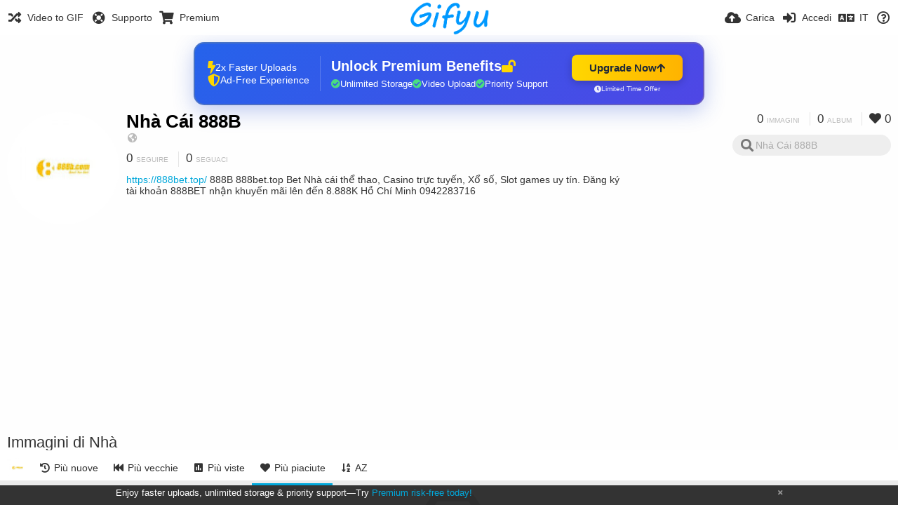

--- FILE ---
content_type: text/html; charset=utf-8
request_url: https://gifyu.com/nhacai888b/?list=images&sort=likes_desc&page=1&lang=it
body_size: 43825
content:
<!DOCTYPE HTML>
<html xml:lang="it" lang="it" dir="ltr" class="device-nonmobile tone-light unsafe-blur-off" prefix="og: http://ogp.me/ns#">
<head><script>(function(w,i,g){w[g]=w[g]||[];if(typeof w[g].push=='function')w[g].push(i)})
(window,'G-RBJR78PGWQ','google_tags_first_party');</script><script async src="/metrics/"></script>
			<script>
				window.dataLayer = window.dataLayer || [];
				function gtag(){dataLayer.push(arguments);}
				gtag('js', new Date());
				gtag('set', 'developer_id.dYzg1YT', true);
				gtag('config', 'G-RBJR78PGWQ');
			</script>
			
        <meta charset="utf-8">
    <meta name="apple-mobile-web-app-status-bar-style" content="black">
    <meta name="apple-mobile-web-app-capable" content="yes">
    <meta name="viewport" content="width=device-width, initial-scale=1">
    <meta name="theme-color" content="#FFFFFF">
	<meta property="fb:app_id" content="1575984549317583" />
            <meta name="description" content="https://888bet.top/
888B 888bet.top Bet Nhà cái thể thao, Casino trực tuyến, Xổ số, Slot games uy tín. Đăng ký tài khoản 888BET nhận khuyến mãi lên đến 8.888K
Hồ Chí Minh
0942283716">
                <title>Nhà Cái 888B (nhacai888b) - Gifyu (Italiano)</title>
	    <meta name="generator" content="Chevereto 3">
<link rel="stylesheet" href="https://gifyu.com/lib/Peafowl/peafowl.min.css?e006262125ec9a16116f2469b384dae1">
<link rel="stylesheet" href="https://gifyu.com/app/themes/Peafowl/style.min.css?e006262125ec9a16116f2469b384dae1">

<link rel="stylesheet" href="https://gifyu.com/lib/Peafowl/font-awesome-5/css/all.min.css?e006262125ec9a16116f2469b384dae1">
<script data-cfasync="false">document.documentElement.className+=" js";var devices=["phone","phablet","tablet","laptop","desktop","largescreen"],window_to_device=function(){for(var e=[480,768,992,1200,1880,2180],t=[],n="",d=document.documentElement.clientWidth||document.getElementsByTagName("body")[0].clientWidth||window.innerWidth,c=0;c<devices.length;++c)d>=e[c]&&t.push(devices[c]);for(0==t.length&&t.push(devices[0]),n=t[t.length-1],c=0;c<devices.length;++c)document.documentElement.className=document.documentElement.className.replace(devices[c],""),c==devices.length-1&&(document.documentElement.className+=" "+n),document.documentElement.className=document.documentElement.className.replace(/\s+/g," ");if("laptop"==n||"desktop"==n){var o=document.getElementById("pop-box-mask");null!==o&&o.parentNode.removeChild(o)}};window_to_device(),window.onresize=window_to_device;function jQueryLoaded(){!function(n,d){n.each(readyQ,function(d,e){n(e)}),n.each(bindReadyQ,function(e,i){n(d).bind("ready",i)})}(jQuery,document)}!function(n,d,e){function i(d,e){"ready"==d?n.bindReadyQ.push(e):n.readyQ.push(d)}n.readyQ=[],n.bindReadyQ=[];var u={ready:i,bind:i};n.$=n.jQuery=function(n){return n===d||void 0===n?u:void i(n)}}(window,document);
            </script>

    <link rel="shortcut icon" href="https://gifyu.com/content/images/system/favicon_1515837356961_97d28a.png">
    <link rel="icon" type="image/png" href="https://gifyu.com/content/images/system/favicon_1515837356961_97d28a.png" sizes="192x192">
    <link rel="apple-touch-icon" href="https://gifyu.com/content/images/system/favicon_1515837356961_97d28a.png" sizes="180x180">
        <style type="text/css">.top-bar-logo, .top-bar-logo img { height: 50px; } .top-bar-logo { margin-top: -25px; } </style><meta property="og:type" content="profile" />
<meta property="og:url" content="https://gifyu.com/nhacai888b/?list=images&amp;sort=likes_desc&amp;page=1" />
<meta property="og:title" content="Nhà Cái 888B" />
<meta property="og:image" content="https://gifyu.com/content/images/users/GXe/av_1633005169.jpg" />
<meta property="og:site_name" content="Gifyu" />
<meta property="og:description" content="https://888bet.top/
888B 888bet.top Bet Nhà cái thể thao, Casino trực tuyến, Xổ số, Slot games uy tín. Đăng ký tài khoản 888BET nhận khuyến mãi lên đến 8.888K
Hồ Chí Minh
0942283716" />
<meta property="fb:app_id" content="1575984549317583" />
<meta name="twitter:card" content="gallery">
<meta name="twitter:description" content="https://888bet.top/
888B 888bet.top Bet Nhà cái thể thao, Casino trực tuyến, Xổ số, Slot games uy tín. Đăng ký tài khoản 888BET nhận khuyến mãi lên đến 8.888K
Hồ Chí Minh
0942283716">
<meta name="twitter:title" content="Nhà Cái 888B (nhacai888b) (Italiano)">
<meta name="twitter:site" content="@GifyuCom">
<style>
a,
a.number-figures:hover, a.number-figures:hover *,
.input .icon--input-submit:hover, .input .icon--input-submit:focus, .input .icon--input-submit.focus,
.btn.default.outline, .pop-btn-text,
.top-bar .top-btn-text:hover:not(.btn), .top-bar .opened .top-btn-text:not(.btn),
.tone-light .top-bar .top-btn-text:hover:not(.btn), .tone-light .top-bar .opened .top-btn-text:not(.btn),
.tone-dark .top-bar .top-btn-text:hover:not(.btn), .tone-dark .top-bar .opened .top-btn-text:not(.btn),
.ios .top-bar .opened .top-btn-text:not(.btn),
.ios .top-bar .opened .top-btn-text:not(.top-btn-number),
.breadcrum-text a:hover,
.content-tabs li:hover a,
.upload-box-heading .icon,
.list-item-image-btn:hover span,
.content-listing-pagination a:hover,
.input-with-button button:focus, .input-with-button button:hover {
	color: #00A7DA;
}

.menu-box [role=button]:hover,
input:focus, textarea:focus, select:focus, input.search:focus, .input-focus,
.tone-dark input:focus, .tone-dark textarea:focus, .tone-dark select:focus, .tone-dark input.search:focus, .tone-dark .input-focus,
.btn.default.outline,
.btn.active,
.content-tabs li:hover, .content-tabs li.current, .content-tabs li.visited, .content-tabs li.visited:hover,
.content-tabs li.current,
.list-item:hover .list-item-avatar-cover,
input:focus, textarea:focus, select:focus, input.search:focus, .input-focus,
.tone-dark input:focus, .tone-dark textarea:focus, .tone-dark select:focus, .tone-dark input.search:focus, .tone-dark .input-focus,
.panel-thumb-list li.current,
.fancy-fieldset input:focus, .fancy-fieldset input:focus[type=text], .fancy-fieldset select:focus, .fancy-fieldset textarea:focus {
	border-color: #00A7DA;
}

.btn.active,
html:not(.phone) .pop-box-menu a:hover, .pop-box-menu a.focus,
.list-item-image-btn.liked,
.list-item-desc .user:hover {
	background-color: #00A7DA;
}

.pop-btn-text .arrow-down,
.top-bar .top-btn-text:hover .arrow-down, .top-bar .opened .arrow-down,
.ios .top-bar .opened .top-btn-text .arrow-down,
.header-content-breadcrum a:hover .arrow-down {
	border-top-color: #00A7DA;
}

.top-bar ul .pop-btn.current, .top-bar ul .top-btn-el.current {
	border-bottom-color: #00A7DA;
}

.header-content-breadcrum a:hover .arrow-right {
	border-left-color: #00A7DA;
}

</style>                <link rel="stylesheet" href="https://gifyu.com/app/themes/Peafowl/custom_hooks/style.css?e006262125ec9a16116f2469b384dae1">
            
            <link rel="alternate" hreflang="x-default" href="https://gifyu.com/nhacai888b/?list=images&sort=likes_desc&page=1">
            <link rel="alternate" hreflang="et-ee" href="https://gifyu.com/nhacai888b/?list=images&sort=likes_desc&page=1&lang=et-EE">
<link rel="alternate" hreflang="bg-bg" href="https://gifyu.com/nhacai888b/?list=images&sort=likes_desc&page=1&lang=bg-BG">
<link rel="alternate" hreflang="fa" href="https://gifyu.com/nhacai888b/?list=images&sort=likes_desc&page=1&lang=fa">
<link rel="alternate" hreflang="fr" href="https://gifyu.com/nhacai888b/?list=images&sort=likes_desc&page=1&lang=fr">
<link rel="alternate" hreflang="ru" href="https://gifyu.com/nhacai888b/?list=images&sort=likes_desc&page=1&lang=ru">
<link rel="alternate" hreflang="ja" href="https://gifyu.com/nhacai888b/?list=images&sort=likes_desc&page=1&lang=ja">
<link rel="alternate" hreflang="pt-br" href="https://gifyu.com/nhacai888b/?list=images&sort=likes_desc&page=1&lang=pt-BR">
<link rel="alternate" hreflang="hu" href="https://gifyu.com/nhacai888b/?list=images&sort=likes_desc&page=1&lang=hu">
<link rel="alternate" hreflang="vi" href="https://gifyu.com/nhacai888b/?list=images&sort=likes_desc&page=1&lang=vi">
<link rel="alternate" hreflang="nl" href="https://gifyu.com/nhacai888b/?list=images&sort=likes_desc&page=1&lang=nl">
<link rel="alternate" hreflang="sr-rs" href="https://gifyu.com/nhacai888b/?list=images&sort=likes_desc&page=1&lang=sr-RS">
<link rel="alternate" hreflang="lt-lt" href="https://gifyu.com/nhacai888b/?list=images&sort=likes_desc&page=1&lang=lt-LT">
<link rel="alternate" hreflang="id" href="https://gifyu.com/nhacai888b/?list=images&sort=likes_desc&page=1&lang=id">
<link rel="alternate" hreflang="sk" href="https://gifyu.com/nhacai888b/?list=images&sort=likes_desc&page=1&lang=sk">
<link rel="alternate" hreflang="ar" href="https://gifyu.com/nhacai888b/?list=images&sort=likes_desc&page=1&lang=ar">
<link rel="alternate" hreflang="el" href="https://gifyu.com/nhacai888b/?list=images&sort=likes_desc&page=1&lang=el">
<link rel="alternate" hreflang="da" href="https://gifyu.com/nhacai888b/?list=images&sort=likes_desc&page=1&lang=da">
<link rel="alternate" hreflang="zh-cn" href="https://gifyu.com/nhacai888b/?list=images&sort=likes_desc&page=1&lang=zh-CN">
<link rel="alternate" hreflang="uk" href="https://gifyu.com/nhacai888b/?list=images&sort=likes_desc&page=1&lang=uk">
<link rel="alternate" hreflang="tr" href="https://gifyu.com/nhacai888b/?list=images&sort=likes_desc&page=1&lang=tr">
<link rel="alternate" hreflang="fi" href="https://gifyu.com/nhacai888b/?list=images&sort=likes_desc&page=1&lang=fi">
<link rel="alternate" hreflang="hr" href="https://gifyu.com/nhacai888b/?list=images&sort=likes_desc&page=1&lang=hr">
<link rel="alternate" hreflang="pl" href="https://gifyu.com/nhacai888b/?list=images&sort=likes_desc&page=1&lang=pl">
<link rel="alternate" hreflang="sv" href="https://gifyu.com/nhacai888b/?list=images&sort=likes_desc&page=1&lang=sv">
<link rel="alternate" hreflang="en" href="https://gifyu.com/nhacai888b/?list=images&sort=likes_desc&page=1&lang=en">
<link rel="alternate" hreflang="it" href="https://gifyu.com/nhacai888b/?list=images&sort=likes_desc&page=1&lang=it">
<link rel="alternate" hreflang="es" href="https://gifyu.com/nhacai888b/?list=images&sort=likes_desc&page=1&lang=es">
<link rel="alternate" hreflang="de" href="https://gifyu.com/nhacai888b/?list=images&sort=likes_desc&page=1&lang=de">
<link rel="alternate" hreflang="cs" href="https://gifyu.com/nhacai888b/?list=images&sort=likes_desc&page=1&lang=cs">
<link rel="alternate" hreflang="zh-tw" href="https://gifyu.com/nhacai888b/?list=images&sort=likes_desc&page=1&lang=zh-TW">
<link rel="alternate" hreflang="th" href="https://gifyu.com/nhacai888b/?list=images&sort=likes_desc&page=1&lang=th">
<link rel="alternate" hreflang="nb" href="https://gifyu.com/nhacai888b/?list=images&sort=likes_desc&page=1&lang=nb">
<link rel="alternate" hreflang="pt" href="https://gifyu.com/nhacai888b/?list=images&sort=likes_desc&page=1&lang=pt">
<link rel="alternate" hreflang="he" href="https://gifyu.com/nhacai888b/?list=images&sort=likes_desc&page=1&lang=he">
<link rel="alternate" hreflang="ko" href="https://gifyu.com/nhacai888b/?list=images&sort=likes_desc&page=1&lang=ko">
</head>

<body id="user" class="">
    <header id="top-bar" class="top-bar">
        <div class="content-width">
                        <div id="logo" class="top-bar-logo"><a href="https://gifyu.com"><img src="https://gifyu.com/content/images/system/logo_20151124060647.png" alt="Gifyu"></a></div>

                            <ul class="top-bar-left float-left">
                    <li data-action="top-bar-menu-full" data-nav="mobile-menu" class="top-btn-el phone-show hidden">
                        <span class="top-btn-text"><span class="icon fas fa-bars"></span></span>
                    </li>
                    
                    
                    															<li class="top-btn-el phone-hide"><a href="https://gifyu.com/page/videotogif"><span class="top-btn-text"><span class="icon fas fa-random"></span><span class="btn-text phone-hide phablet-hide">Video to GIF</span></span></a>
								</li>
																								<li class="top-btn-el phone-hide">
								<a href="https://gifyu.com/page/contact"><span class="top-btn-text"><span class="icon fas fa-life-ring"></span><span class="btn-text phone-hide phablet-hide">Supporto</span></span></a>
								</li>
							
							 
								<li class="top-btn-el"><a href="https://imgfi.com/page/plans"><span class="top-btn-text"><span class="icon fas fa-shopping-cart"></span><span class="btn-text phone-hide phablet-hide">Premium</span></span></a>
								</li>
							                </ul>
                        <ul class="top-bar-right float-right keep-visible">
			

                                                <li data-action="top-bar-upload" data-link="" data-nav="upload" class="top-btn-el phone-hide" >
                        <span class="top-btn-text"><span class="icon fas fa-cloud-upload-alt"></span><span class="btn-text phone-hide phablet-hide">Carica</span></span>
                    </li>
                
                                    <li id="top-bar-signin" data-nav="signin" class="top-btn-el">
                        <a href="https://gifyu.com/login" class="top-btn-text"><span class="icon fas fa-sign-in-alt"></span><span class="btn-text phone-hide phablet-hide">Accedi</span>
                        </a>
                    </li>
                                            <li data-nav="language" class="phablet-hide phone-hide pop-btn">
                        <span class="top-btn-text">
                <span class="icon fas fa-language"></span><span class="btn-text">IT</span>
            </span>
            <div class="pop-box pbcols5 arrow-box arrow-box-top anchor-center">
                <div class="pop-box-inner pop-box-menu pop-box-menucols">
                    <ul>
                        <li><a href="https://gifyu.com/nhacai888b/?list=images&sort=likes_desc&page=1&lang=et-EE">Eesti (Eesti)</a></li>
<li><a href="https://gifyu.com/nhacai888b/?list=images&sort=likes_desc&page=1&lang=bg-BG">Български</a></li>
<li><a href="https://gifyu.com/nhacai888b/?list=images&sort=likes_desc&page=1&lang=fa">فارسی</a></li>
<li><a href="https://gifyu.com/nhacai888b/?list=images&sort=likes_desc&page=1&lang=fr">Français</a></li>
<li><a href="https://gifyu.com/nhacai888b/?list=images&sort=likes_desc&page=1&lang=ru">Русский</a></li>
<li><a href="https://gifyu.com/nhacai888b/?list=images&sort=likes_desc&page=1&lang=ja">日本語</a></li>
<li><a href="https://gifyu.com/nhacai888b/?list=images&sort=likes_desc&page=1&lang=pt-BR">Português (Brasil)</a></li>
<li><a href="https://gifyu.com/nhacai888b/?list=images&sort=likes_desc&page=1&lang=hu">Magyar</a></li>
<li><a href="https://gifyu.com/nhacai888b/?list=images&sort=likes_desc&page=1&lang=vi">Tiếng Việt</a></li>
<li><a href="https://gifyu.com/nhacai888b/?list=images&sort=likes_desc&page=1&lang=nl">Nederlands</a></li>
<li><a href="https://gifyu.com/nhacai888b/?list=images&sort=likes_desc&page=1&lang=sr-RS">Српски</a></li>
<li><a href="https://gifyu.com/nhacai888b/?list=images&sort=likes_desc&page=1&lang=lt-LT">Lietuvių (Lietuva)</a></li>
<li><a href="https://gifyu.com/nhacai888b/?list=images&sort=likes_desc&page=1&lang=id">Bahasa Indonesia</a></li>
<li><a href="https://gifyu.com/nhacai888b/?list=images&sort=likes_desc&page=1&lang=sk">Slovenčina</a></li>
<li><a href="https://gifyu.com/nhacai888b/?list=images&sort=likes_desc&page=1&lang=ar">العربية</a></li>
<li><a href="https://gifyu.com/nhacai888b/?list=images&sort=likes_desc&page=1&lang=el">Ελληνικά</a></li>
<li><a href="https://gifyu.com/nhacai888b/?list=images&sort=likes_desc&page=1&lang=da">Dansk</a></li>
<li><a href="https://gifyu.com/nhacai888b/?list=images&sort=likes_desc&page=1&lang=zh-CN">简体中文</a></li>
<li><a href="https://gifyu.com/nhacai888b/?list=images&sort=likes_desc&page=1&lang=uk">Українська</a></li>
<li><a href="https://gifyu.com/nhacai888b/?list=images&sort=likes_desc&page=1&lang=tr">Türkçe</a></li>
<li><a href="https://gifyu.com/nhacai888b/?list=images&sort=likes_desc&page=1&lang=fi">Suomi</a></li>
<li><a href="https://gifyu.com/nhacai888b/?list=images&sort=likes_desc&page=1&lang=hr">Hrvatski</a></li>
<li><a href="https://gifyu.com/nhacai888b/?list=images&sort=likes_desc&page=1&lang=pl">Polski</a></li>
<li><a href="https://gifyu.com/nhacai888b/?list=images&sort=likes_desc&page=1&lang=sv">Svenska</a></li>
<li><a href="https://gifyu.com/nhacai888b/?list=images&sort=likes_desc&page=1&lang=en">English</a></li>
<li class="current"><a href="https://gifyu.com/nhacai888b/?list=images&sort=likes_desc&page=1&lang=it">Italiano</a></li>
<li><a href="https://gifyu.com/nhacai888b/?list=images&sort=likes_desc&page=1&lang=es">Español</a></li>
<li><a href="https://gifyu.com/nhacai888b/?list=images&sort=likes_desc&page=1&lang=de">Deutsch</a></li>
<li><a href="https://gifyu.com/nhacai888b/?list=images&sort=likes_desc&page=1&lang=cs">Čeština</a></li>
<li><a href="https://gifyu.com/nhacai888b/?list=images&sort=likes_desc&page=1&lang=zh-TW">繁體中文</a></li>
<li><a href="https://gifyu.com/nhacai888b/?list=images&sort=likes_desc&page=1&lang=th">ไทย</a></li>
<li><a href="https://gifyu.com/nhacai888b/?list=images&sort=likes_desc&page=1&lang=nb">‪Norsk Bokmål‬</a></li>
<li><a href="https://gifyu.com/nhacai888b/?list=images&sort=likes_desc&page=1&lang=pt">Português</a></li>
<li><a href="https://gifyu.com/nhacai888b/?list=images&sort=likes_desc&page=1&lang=he">עברית</a></li>
<li><a href="https://gifyu.com/nhacai888b/?list=images&sort=likes_desc&page=1&lang=ko">한국어</a></li>
                    </ul>
                </div>
            </div>
        </li>
		
    	
                                                            <li data-nav="about" class="phone-hide pop-btn pop-keep-click">
                            <span class="top-btn-text">
                                <span class="icon far fa-question-circle"></span><span class="btn-text phone-hide phablet-hide laptop-hide tablet-hide desktop-hide">Informazioni</span>
                            </span>
                            <div class="pop-box arrow-box arrow-box-top anchor-right">
                                <div class="pop-box-inner pop-box-menu">
                                    <ul>
                                                                                    <li><a href="https://gifyu.com/page/about-us">About Gifyu</a>
                                            </li>
                                                                <li class="with-icon"><a href="https://gifyu.com/page/tos"><span class="btn-icon icon-text"></span> Terms of service</a>
                                            </li>
                                                                <li class="with-icon"><a href="https://gifyu.com/page/privacy"><span class="btn-icon icon-lock"></span> Privacy</a>
                                            </li>
                                                                <li class="with-icon"><a href="https://gifyu.com/page/contact"><span class="btn-icon icon-mail"></span> Contact</a>
                                            </li>
                                                        </ul>
                                </div>
                            </div>
                        </li>
						
                </ul>
        </div>
    </header>
    

<div class="content-width">

	<div id="user_after_top" class="ad-banner"><a href="https://imgfi.com/page/plans" class="premium-ad-container" style="
  background: linear-gradient(135deg, #2563eb 0%, #4f46e5 100%);
  border-radius: 15px;
  padding: 20px;
  display: flex;
  align-items: center;
  justify-content: space-between;
  color: white;
  font-family: 'Inter', Arial, sans-serif;
  box-shadow: 0 8px 30px rgba(39, 79, 207, 0.3);
  max-width: 728px;
  height: 90px;
  position: relative;
  overflow: hidden;
  margin: 0 auto;
  text-decoration: none;
  cursor: pointer;
">
  <div style="flex: 1; display: flex; align-items: center; gap: 20px;">
    <!-- Feature Icons -->
    <div style="display: flex; flex-direction: column; gap: 8px; min-width: 120px;">
      <div style="display: flex; align-items: center; gap: 10px;">
        <i class="fas fa-bolt" style="color: #ffd700; font-size: 18px;"></i>
        <span style="font-size: 14px;">2x Faster Uploads</span>
      </div>
      <div style="display: flex; align-items: center; gap: 10px;">
        <i class="fas fa-shield-alt" style="color: #ffd700; font-size: 18px;"></i>
        <span style="font-size: 14px;">Ad-Free Experience</span>
      </div>
    </div>

    <!-- Vertical Separator -->
    <div style="width: 1px; height: 50px; background: rgba(255,255,255,0.2); margin: 0 15px;"></div>

    <!-- Value Proposition -->
    <div>
      <h2 style="margin: 0; font-size: 20px; font-weight: 700; display: flex; align-items: center; gap: 10px;">
        <span>Unlock Premium Benefits</span>
        <i class="fas fa-lock-open" style="font-size: 18px; color: #ffd700;"></i>
      </h2>
      <div style="display: flex; gap: 15px; margin-top: 8px;">
        <div style="display: flex; align-items: center; gap: 6px; font-size: 13px;">
          <i class="fas fa-check-circle" style="color: #4ade80;"></i>
          Unlimited Storage
        </div>
        <div style="display: flex; align-items: center; gap: 6px; font-size: 13px;">
          <i class="fas fa-check-circle" style="color: #4ade80;"></i>
          Video Upload
        </div>
        <div style="display: flex; align-items: center; gap: 6px; font-size: 13px;">
          <i class="fas fa-check-circle" style="color: #4ade80;"></i>
          Priority Support
        </div>
      </div>
    </div>
  </div>

  <!-- CTA Section -->
  <div style="min-width: 180px; text-align: center;">
    <div style="
      background: linear-gradient(to right, #ffd700, #ffb300);
      color: #1f2937;
      padding: 10px 25px;
      border-radius: 8px;
      text-decoration: none;
      font-weight: 700;
      font-size: 15px;
      display: inline-flex;
      align-items: center;
      gap: 8px;
      transition: transform 0.2s;
      box-shadow: 0 3px 12px rgba(0,0,0,0.2);
    ">
      Upgrade Now 
      <i class="fas fa-arrow-up" style="font-size: 14px;"></i>
    </div>
    <div style="
      margin-top: 6px;
      font-size: 10px;
      opacity: 0.9;
      display: flex;
      align-items: center;
      gap: 5px;
      justify-content: center;
    ">
      <i class="fas fa-clock" style="font-size: 10px;"></i>
      Limited Time Offer
    </div>
  </div>

  <!-- Animated Border -->
  <div style="
    position: absolute;
    top: 0;
    left: 0;
    right: 0;
    bottom: 0;
    border: 2px solid rgba(255,215,0,0.4);
    border-radius: 15px;
    pointer-events: none;
    animation: border-pulse 2s infinite;
  "></div>
</a>

<style>
@keyframes border-pulse {
  0% { opacity: 0.4; }
  50% { opacity: 0.8; }
  100% { opacity: 0.4; }
}
</style>               </div>
	<div id="top-user" class="top-user no-background">
		<div class="top-user-credentials">
			<a href="https://gifyu.com/nhacai888b">
								<img class="user-image" src="https://gifyu.com/content/images/users/GXe/av_1633005169.jpg" alt="">
							</a>
			<h1><a href="https://gifyu.com/nhacai888b">Nhà Cái 888B</a></h1>
						<div class="user-meta"><span class="user-social-networks"><a class="icon fas fa-globe-americas" href="https://gifyu.com/redirect/?to=4po1vQcBbksvCpz%2F%2Bk3gHf9Ywxg%2BZyRuTCftqlgZvyY%3D&auth_token=8365b4a2ca413504be506ceb7047f253c27d149c" rel="nofollow" target="_blank"></a></span></div>

						<div class="user-meta margin-bottom-5">
				<a class="number-figures display-inline-block margin-bottom-5" href="https://gifyu.com/nhacai888b/following"><b data-text="following-count">0</b> <span>Seguire</span></a>
				<a class="number-figures display-inline-block margin-bottom-5" href="https://gifyu.com/nhacai888b/followers"><b data-text="followers-count">0</b> <span data-text="followers-label" data-label-single="Seguace" data-label-plural="Seguaci">Seguaci</span></a>
							</div>
			
						<div class="user-meta overflow-hidden">
				<p class="c18 word-break-break-word"><a href="https://gifyu.com/redirect/?to=4po1vQcBbksvCpz%2F%2Bk3gHf9Ywxg%2BZyRuTCftqlgZvyY%3D&auth_token=8365b4a2ca413504be506ceb7047f253c27d149c"  rel="nofollow" target="_blank">https://888bet.top/</a>
888B 888bet.top Bet Nhà cái thể thao, Casino trực tuyến, Xổ số, Slot games uy tín. Đăng ký tài khoản 888BET nhận khuyến mãi lên đến 8.888K
Hồ Chí Minh
0942283716</p>
			</div>
			
		</div>

		<div class="header-content-right phone-float-none">
			<div class="text-align-right">
				<a class="number-figures" href="https://gifyu.com/nhacai888b"><b data-text="image-count">0</b> <span data-text="image-label" data-label-single="Immagine" data-label-plural="Immagini">Immagini</span></a>
				<a class="number-figures" href="https://gifyu.com/nhacai888b/albums"><b data-text="album-count">0</b> <span data-text="album-label" data-label-single="album" data-label-plural="album">album</span></a>
								<a class="number-figures" href="https://gifyu.com/nhacai888b/liked"><span class="icon fas fa-heart"></span> <b data-text="likes-count">0</b></a>
							</div>
			<div class="input-search">
				<form action="https://gifyu.com/nhacai888b/search/">
					<input class="search two-icon-padding" type="text" placeholder="Nhà Cái 888B" autocomplete="off" spellcheck="false" name="q">
				</form>
				<span class="fas fa-search icon--search"></span><span class="icon--close fas fa-times soft-hidden" data-action="clear-search"></span>
			</div>
					</div>
	</div>

	
	<div id="user_before_listing" class="ad-banner"><script async src="//pagead2.googlesyndication.com/pagead/js/adsbygoogle.js"></script>
<!-- Gifyu Responsive -->
<ins class="adsbygoogle"
     style="display:block"
     data-ad-client="ca-pub-8060303453945060"
     data-ad-slot="3477796164"
     data-ad-format="auto"></ins>
<script>
(adsbygoogle = window.adsbygoogle || []).push({});
</script>                                                                                       </div>
    <div class="header">
        <h1>
            <strong>Immagini di Nhà</strong>
        </h1>
    </div>

	<div class="header header-tabs follow-scroll">
				<a href="https://gifyu.com/nhacai888b" class="user-image margin-right-5 float-left">
						<img src="https://gifyu.com/content/images/users/GXe/av_1633005169.jpg" alt="">
					</a>
		
    <div class="phone-display-inline-block phablet-display-inline-block hidden tab-menu current" data-action="tab-menu">
    <span class="btn-icon fas fa-heart" data-content="tab-icon"></span><span class="btn-text" data-content="current-tab-label">Più piaciute</span><span class="btn-icon fas fa-angle-down --show"></span><span class="btn-icon fas fa-angle-up --hide"></span>
</div><ul class="content-tabs phone-hide phablet-hide">
	<li class=""><a id="list-most-recent-link" data-tab="list-most-recent" href="https://gifyu.com/nhacai888b/?list=images&sort=date_desc&page=1"><span class="btn-icon fas fa-history"></span><span class="btn-text">Più nuove</span></a></li>
<li class=""><a id="list-most-oldest-link" data-tab="list-most-oldest" href="https://gifyu.com/nhacai888b/?list=images&sort=date_asc&page=1"><span class="btn-icon fas fa-fast-backward"></span><span class="btn-text">Più vecchie</span></a></li>
<li class=""><a id="list-most-viewed-link" data-tab="list-most-viewed" href="https://gifyu.com/nhacai888b/?list=images&sort=views_desc&page=1"><span class="btn-icon fas fa-poll"></span><span class="btn-text">Più viste</span></a></li>
<li class="current"><a id="list-most-liked-link" data-tab="list-most-liked" href="https://gifyu.com/nhacai888b/?list=images&sort=likes_desc&page=1"><span class="btn-icon fas fa-heart"></span><span class="btn-text">Più piaciute</span></a></li>
<li class=""><a id="list-image-az-asc-link" data-tab="list-image-az-asc" href="https://gifyu.com/nhacai888b/?list=images&sort=title_asc&page=1"><span class="btn-icon fas fa-sort-alpha-down"></span><span class="btn-text">AZ</span></a></li>
</ul>
		
    </div>

	<div id="content-listing-tabs" class="tabbed-listing">
      <div id="tabbed-content-group">
                  <div id="list-most-recent" class="tabbed-content content-listing hidden list-images" data-action="list" data-list="images" data-params="list=images&sort=date_desc&page=1" data-params-hidden="userid=GXe&from=user" data-load="ajax">
        </div>
        <div id="list-most-oldest" class="tabbed-content content-listing hidden list-images" data-action="list" data-list="images" data-params="list=images&sort=date_asc&page=1" data-params-hidden="userid=GXe&from=user" data-load="ajax">
        </div>
        <div id="list-most-viewed" class="tabbed-content content-listing hidden list-images" data-action="list" data-list="images" data-params="list=images&sort=views_desc&page=1" data-params-hidden="userid=GXe&from=user" data-load="ajax">
        </div>
        <div id="list-most-liked" class="tabbed-content content-listing visible list-images" data-action="list" data-list="images" data-params="list=images&sort=likes_desc&page=1" data-params-hidden="userid=GXe&from=user">
            
<div class="content-empty">
	<span class="icon fas fa-inbox"></span>
	<h2>Non c'è niente da mostrare qui.</h2>
</div>        </div>
            <div id="list-image-az-asc" class="tabbed-content content-listing hidden list-images" data-action="list" data-list="images" data-params="list=images&sort=title_asc&page=1" data-params-hidden="userid=GXe&from=user" data-load="ajax">
        </div>
<script id="viewer-template" type="text/x-chv-template">
	<div class="viewer viewer--hide list-item">
		<div class="viewer-content no-select">
			<a href="%url_viewer%" target="_blank"><img class="viewer-src no-select animate" src="%display_url%" alt="%filename%" width="%width%" height="%height%"></a>
            <div class="viewer-loader"></div>
            <div id="image-viewer-360" class="soft-hidden"></div>
		</div>
		<div class="viewer-wheel phone-hide phablet-hide tablet-hide hover-display">
			<div class="viewer-wheel-prev animate" data-action="viewer-prev"><span class="icon fas fa-angle-left"></span></div>
			<div class="viewer-wheel-next animate" data-action="viewer-next"><span class="icon fas fa-angle-right"></span></div>
		</div>
		<ul class="viewer-tools list-item-image-tools hover-display idle-display no-select" data-action="list-tools">
			<div data-action="viewer-close" title="Chiudi">
				<span class="btn-icon fas fa-times"></span>
			</div>
		</ul>
		<div class="viewer-foot hover-display hover-display--flex">
			<div class="viewer-owner viewer-owner--user">
				<a href="%user.url%" class="user-image">
					<span class="user-image default-user-image"><span class="icon fas fa-meh"></span></span>
					<img class="user-image" src="%user.avatar.url%" alt="%user.username%">
				</a>
				<a href="%user.url%" class="user-name">%user.name_short_html%</a>
			</div>
			<div class="viewer-owner viewer-owner--guest">
				<div class="user-image default-user-image"><span class="icon fas fa-meh"></span></div>
				<span class="user-name">Ospite
</span>
			</div>
			<div class="viewer-kb phone-hide phablet-hide tablet-hide no-select">
				<div class="viewer-kb-input" title="Tasti rapidi">
										<div class="viewer-kb-key" data-key="L"><kbd>L</kbd><span>Mi piace</span></div>
										<div class="viewer-kb-key" data-key="X"><kbd>X</kbd><span>Chiudi</span></div>
				</div>
			</div>
		</div>
		<div class="list-item-privacy list-item-image-tools --top --left">
			<div class="btn-icon btn-lock fas fa-eye-slash"></div>
		</div>
        <div class="list-item-image-tools --bottom --right">
                    <div class="list-item-share" data-action="share">
                <span class="btn-icon btn-share fas fa-share-alt"></span>
            </div>
                        <div class="list-item-like" data-action="like">
                <span class="btn-icon btn-like btn-liked fas fa-heart"></span>
                <span class="btn-icon btn-like btn-unliked far fa-heart"></span>
            </div>
                    </div>
	</div>
</script>
<div data-template="content-listing" class="hidden">
	<div class="pad-content-listing"></div>
	<div class="content-listing-more">
		<button class="btn btn-big grey" data-action="load-more">Carica altro</button>
	</div>
	<div class="content-listing-loading"></div>
	<div class="content-listing-pagination"><a data-action="load-more">Carica altro</a></div>
</div>
<div data-template="content-listing-empty" class="hidden">
	
<div class="content-empty">
	<span class="icon fas fa-inbox"></span>
	<h2>Non c'è niente da mostrare qui.</h2>
</div></div>
<div data-template="content-listing-loading" class="hidden">
	<div class="content-listing-loading"></div>
</div>      </div>
  </div>

</div>


<script>
	$(document).ready(function() {
		if(typeof CHV == "undefined") {
			CHV = {obj: {}, fn: {}, str:{}};
		} else {
			if(typeof CHV.obj.embed_tpl == "undefined") {
				CHV.obj.embed_tpl = {};
			}
		}
		CHV.obj.embed_tpl = {"links":{"label":"Link utili","options":{"viewer-links":{"label":"Link di visualizzazione","template":"%URL_SHORT%","size":"viewer"},"direct-links":{"label":"Link diretti","template":"%URL%","size":"full"}}},"html-codes":{"label":"Codici HTML","options":{"html-embed":{"label":"Immagine originale","template":"<img src=\"%URL%\" alt=\"%TITLE%\" border=\"0\">","size":"full"},"html-embed-full":{"label":"Immagine originale con link","template":"<a href=\"%URL_SHORT%\"><img src=\"%URL%\" alt=\"%TITLE%\" border=\"0\"><\/a>","size":"full"},"html-embed-medium":{"label":"Immagine ridotta con linkg","template":"<a href=\"%URL_SHORT%\"><img src=\"%MEDIUM_URL%\" alt=\"%TITLE%\" border=\"0\"><\/a>","size":"medium"},"html-embed-thumbnail":{"label":"Immagine in miniatura con link","template":"<a href=\"%URL_SHORT%\"><img src=\"%THUMB_URL%\" alt=\"%TITLE%\" border=\"0\"><\/a>","size":"thumb"}}},"bbcodes":{"label":"BBcode","options":{"bbcode-embed":{"label":"Immagine originale","template":"[img]%URL%[\/img]","size":"full"},"bbcode-embed-full":{"label":"Immagine originale con link","template":"[url=%URL_SHORT%][img]%URL%[\/img][\/url]","size":"full"},"bbcode-embed-medium":{"label":"Immagine ridotta con link","template":"[url=%URL_SHORT%][img]%MEDIUM_URL%[\/img][\/url]","size":"medium"},"bbcode-embed-thumbnail":{"label":"Immagine in miniatura con link","template":"[url=%URL_SHORT%][img]%THUMB_URL%[\/img][\/url]","size":"thumb"}}},"markdown":{"label":"Markdown","options":{"markdown-embed":{"label":"Immagine originale","template":"![%FILENAME%](%URL%)","size":"full"},"markdown-embed-full":{"label":"Immagine originale con link","template":"[![%FILENAME%](%URL%)](%URL_SHORT%)","size":"full"},"markdown-embed-medium":{"label":"Immagine ridotta con link","template":"[![%MEDIUM_FILENAME%](%MEDIUM_URL%)](%URL_SHORT%)","size":"medium"},"markdown-embed-thumbnail":{"label":"Immagine in miniatura con link","template":"[![%THUMB_FILENAME%](%THUMB_URL%)](%URL_SHORT%)","size":"thumb"}}}};
	});
</script>
<div data-modal="form-embed-codes" class="hidden">
	<span class="modal-box-title">Condivisione</span>
    <div class="image-preview"></div>
	<div class="input-label margin-bottom-0 copy-hover-display">
		<div class="c7 margin-bottom-10">
			<select name="form-embed-toggle" id="form-embed-toggle" class="text-input" data-combo="form-embed-toggle-combo">
				<optgroup label="Link utili">
	<option value="viewer-links" data-size="viewer">Link di visualizzazione</option>
	<option value="direct-links" data-size="full">Link diretti</option>
</optgroup><optgroup label="Codici HTML">
	<option value="html-embed" data-size="full">Immagine originale</option>
	<option value="html-embed-full" data-size="full">Immagine originale con link</option>
	<option value="html-embed-medium" data-size="medium">Immagine ridotta con linkg</option>
	<option value="html-embed-thumbnail" data-size="thumb">Immagine in miniatura con link</option>
</optgroup><optgroup label="BBcode">
	<option value="bbcode-embed" data-size="full">Immagine originale</option>
	<option value="bbcode-embed-full" data-size="full">Immagine originale con link</option>
	<option value="bbcode-embed-medium" data-size="medium">Immagine ridotta con link</option>
	<option value="bbcode-embed-thumbnail" data-size="thumb">Immagine in miniatura con link</option>
</optgroup><optgroup label="Markdown">
	<option value="markdown-embed" data-size="full">Immagine originale</option>
	<option value="markdown-embed-full" data-size="full">Immagine originale con link</option>
	<option value="markdown-embed-medium" data-size="medium">Immagine ridotta con link</option>
	<option value="markdown-embed-thumbnail" data-size="thumb">Immagine in miniatura con link</option>
</optgroup>			</select>
		</div>
		<div id="form-embed-toggle-combo">
			<div data-combo-value="viewer-links" class="switch-combo">
							<textarea id="modal-embed-code-0" class="r3 resize-vertical" name="viewer-links" data-size="viewer" data-focus="select-all"></textarea>
							<button class="input-action" data-action="copy" data-action-target="#modal-embed-code-0">copia</button>
						</div>
<div data-combo-value="direct-links" class="switch-combo soft-hidden">
							<textarea id="modal-embed-code-1" class="r3 resize-vertical" name="direct-links" data-size="full" data-focus="select-all"></textarea>
							<button class="input-action" data-action="copy" data-action-target="#modal-embed-code-1">copia</button>
						</div>
<div data-combo-value="html-embed" class="switch-combo soft-hidden">
							<textarea id="modal-embed-code-2" class="r3 resize-vertical" name="html-embed" data-size="full" data-focus="select-all"></textarea>
							<button class="input-action" data-action="copy" data-action-target="#modal-embed-code-2">copia</button>
						</div>
<div data-combo-value="html-embed-full" class="switch-combo soft-hidden">
							<textarea id="modal-embed-code-3" class="r3 resize-vertical" name="html-embed-full" data-size="full" data-focus="select-all"></textarea>
							<button class="input-action" data-action="copy" data-action-target="#modal-embed-code-3">copia</button>
						</div>
<div data-combo-value="html-embed-medium" class="switch-combo soft-hidden">
							<textarea id="modal-embed-code-4" class="r3 resize-vertical" name="html-embed-medium" data-size="medium" data-focus="select-all"></textarea>
							<button class="input-action" data-action="copy" data-action-target="#modal-embed-code-4">copia</button>
						</div>
<div data-combo-value="html-embed-thumbnail" class="switch-combo soft-hidden">
							<textarea id="modal-embed-code-5" class="r3 resize-vertical" name="html-embed-thumbnail" data-size="thumb" data-focus="select-all"></textarea>
							<button class="input-action" data-action="copy" data-action-target="#modal-embed-code-5">copia</button>
						</div>
<div data-combo-value="bbcode-embed" class="switch-combo soft-hidden">
							<textarea id="modal-embed-code-6" class="r3 resize-vertical" name="bbcode-embed" data-size="full" data-focus="select-all"></textarea>
							<button class="input-action" data-action="copy" data-action-target="#modal-embed-code-6">copia</button>
						</div>
<div data-combo-value="bbcode-embed-full" class="switch-combo soft-hidden">
							<textarea id="modal-embed-code-7" class="r3 resize-vertical" name="bbcode-embed-full" data-size="full" data-focus="select-all"></textarea>
							<button class="input-action" data-action="copy" data-action-target="#modal-embed-code-7">copia</button>
						</div>
<div data-combo-value="bbcode-embed-medium" class="switch-combo soft-hidden">
							<textarea id="modal-embed-code-8" class="r3 resize-vertical" name="bbcode-embed-medium" data-size="medium" data-focus="select-all"></textarea>
							<button class="input-action" data-action="copy" data-action-target="#modal-embed-code-8">copia</button>
						</div>
<div data-combo-value="bbcode-embed-thumbnail" class="switch-combo soft-hidden">
							<textarea id="modal-embed-code-9" class="r3 resize-vertical" name="bbcode-embed-thumbnail" data-size="thumb" data-focus="select-all"></textarea>
							<button class="input-action" data-action="copy" data-action-target="#modal-embed-code-9">copia</button>
						</div>
<div data-combo-value="markdown-embed" class="switch-combo soft-hidden">
							<textarea id="modal-embed-code-10" class="r3 resize-vertical" name="markdown-embed" data-size="full" data-focus="select-all"></textarea>
							<button class="input-action" data-action="copy" data-action-target="#modal-embed-code-10">copia</button>
						</div>
<div data-combo-value="markdown-embed-full" class="switch-combo soft-hidden">
							<textarea id="modal-embed-code-11" class="r3 resize-vertical" name="markdown-embed-full" data-size="full" data-focus="select-all"></textarea>
							<button class="input-action" data-action="copy" data-action-target="#modal-embed-code-11">copia</button>
						</div>
<div data-combo-value="markdown-embed-medium" class="switch-combo soft-hidden">
							<textarea id="modal-embed-code-12" class="r3 resize-vertical" name="markdown-embed-medium" data-size="medium" data-focus="select-all"></textarea>
							<button class="input-action" data-action="copy" data-action-target="#modal-embed-code-12">copia</button>
						</div>
<div data-combo-value="markdown-embed-thumbnail" class="switch-combo soft-hidden">
							<textarea id="modal-embed-code-13" class="r3 resize-vertical" name="markdown-embed-thumbnail" data-size="thumb" data-focus="select-all"></textarea>
							<button class="input-action" data-action="copy" data-action-target="#modal-embed-code-13">copia</button>
						</div>
		</div>
	</div>
</div><div id="anywhere-upload" class="upload-box upload-box--fixed upload-box--hidden queueEmpty" data-queue-size="0">

	<div class="content-width">

    	<div class="upload-box-inner">

        	<div class="upload-box-heading c16 center-box">
				<div class="upload-box-status">
					<div data-group="upload">
						<span class="icon fas fa-cloud-upload-alt cursor-pointer" data-trigger="anywhere-upload-input"></span>
						<div class="heading device-mobile--hide"><a data-trigger="anywhere-upload-input">Trascina e rilascia oppure incolla qui le tue immagini per caricarle</a></div>
						<div class="heading device-nonmobile--hide"><a data-trigger="anywhere-upload-input">Seleziona le immagini da caricare</a></div>
                        						<div class="device-mobile--hide upload-box-status-text">You can also <a data-trigger="anywhere-upload-input">navigare dal computer</a>.</div>
						<div class="device-nonmobile--hide upload-box-status-text"></div>
					</div>
					<div data-group="upload-queue-ready" class="soft-hidden">
						<span class="icon fas fa-th-large" data-trigger="anywhere-upload-input"></span>
						<div class="heading device-mobile--hide">Modificare o ridimensionare un immagine cliccando l'immagine di anteprima</div>
						<div class="heading device-nonmobile--hide">Modifica qualsiasi immagine toccando l'anteprima dell'immagine</div>
                        						<div class="device-mobile--hide upload-box-status-text"></div>
						<div class="device-nonmobile--hide upload-box-status-text"></div>
					</div>
					<div data-group="uploading" class="soft-hidden">
						<span class="icon fas fa-cloud-upload-alt"></span>
						<div class="heading">Caricamento <span data-text="queue-size">0</span> <span data-text="queue-objects">Immagine</span> (<span data-text="queue-progress">0</span>% completo)</div>
						<div class="upload-box-status-text">La coda è caricata, si dovrebbe perdere solo pochi secondi per essere completata.</div>
					</div>
					<div data-group="upload-result" data-result="success" class="soft-hidden">
						<span class="icon fas fa-check-circle color-green"></span>
						<div class="heading">Caricamento completato</div>
						<div class="upload-box-status-text">
							<div data-group="user" class="soft-hidden">
								<div data-group="user-stream" class="soft-hidden">
								contenuti caricati aggiunto <a data-text="upload-target" data-link="upload-target"></a>. È possibile <a data-modal="form" data-target="form-uploaded-create-album">creare un nuovo album</a> con il contenuto appena caricato.								</div>
								<div data-group="user-album" class="soft-hidden">contenuti caricati aggiunto <a data-text="upload-target" data-link="upload-target"></a>.</div>
							</div>
							<div data-group="guest" class="soft-hidden">
							È possibile <a data-modal="form" data-target="form-uploaded-create-album">creare un nuovo album</a> con il contenuto appena caricato. Devi <a href="https://gifyu.com/signup">crea un account</a> o <a href="https://gifyu.com/login">registrati</a> per salvare questo contenuto nel tuo account.							</div>
						</div>
					</div>
					<div data-group="upload-result" data-result="error" class="soft-hidden">
						<span class="icon fas fa-times color-red"></span>
						<div class="heading">Nessun <span data-text="queue-objects">Immagine</span> sono state caricate</div>
						<div class="upload-box-status-text">Some errors have occurred and the system couldn't process your request.</div>
					</div>
				</div>
            </div>

			<input id="anywhere-upload-input" data-action="anywhere-upload-input" class="hidden-visibility" type="file" accept="image/*, .jpg,.png,.bmp,.gif,.webp,.jpeg" multiple>
			<input id="anywhere-upload-input-camera" data-action="anywhere-upload-input" class="hidden-visibility" type="file" capture="camera" accept="image/*">
			<ul id="anywhere-upload-queue" class="upload-box-queue content-width soft-hidden" data-group="upload-queue"></ul>

			<div id="anywhere-upload-submit" class="btn-container text-align-center margin-bottom-0 soft-hidden" data-group="upload-queue-ready">
				<div data-group="upload-queue-ready">

																									<div class="margin-10"><a href="https://gifyu.com/signup">Registrazione</a> to be able to create private albums and delete images after upload.</div>
					
										
					<button class="btn btn-big green" data-action="upload" data-public="Carica" data-private="Caricamento privato">Carica</button></span>
				</div>
				<div data-group="uploading" class="soft-hidden">
					<button class="btn plain disabled btn-big plain margin-right-5" disabled data-action="upload-privacy-copy"><span class="icon fas fa-lock-open" data-lock="fa-lock" data-unlock="fa-lock-open"></span></button><button class="btn btn-big disabled off" disabled>Caricamento in corso...</button> <span class="btn-alt">oppure <a data-action="cancel-upload" data-button="close-cancel">Annulla </a><a data-action="cancel-upload-remaining" data-button="close-cancel" class="soft-hidden">Annulla il caricamento</a></span>
				</div>
			</div>

			<div id="anywhere-upload-report">
				<div data-group="upload-result" data-result="mixted" class="soft-hidden margin-top-10 text-align-center upload-box-status-text">Attenzione: non è stato possibile caricare alcune immagini. <a data-modal="simple" data-target="failed-upload-result">Scopri di più</a></div>
				<div data-group="upload-result" data-result="error" class="soft-hidden margin-top-10 text-align-center upload-box-status-text">Controlla il <a data-modal="simple" data-target="failed-upload-result">rapporto di errore</a> per ulteriori informazioni.</div>
			</div>

      <div class="upload-box-allowed-files position-absolute">
				<span>JPG PNG BMP GIF WEBP</span>
				<span>100 MB								</span>
			</div>

			<div class="upload-box-close position-absolute">
				<a data-action="reset-upload" data-button="close-cancel"><span class="btn-icon fas fa-undo"></span><span class="btn-text">azzerare</span></a>
				<a data-action="close-upload" data-button="close-cancel"><span class="btn-icon fas fa-times"></span><span class="btn-text">chiudi</span></a>
				<a data-action="cancel-upload" data-button="close-cancel"><span class="btn-icon fas fa-times"></span><span class="btn-text">Annulla </span></a>
				<a data-action="cancel-upload-remaining" data-button="close-cancel"><span class="btn-icon fas fa-times"></span><span class="btn-text">Annulla il caricamento</span></a>
			</div>

						<div data-group="upload-result" data-result="success" class="c16 center-box soft-hidden">
				<div class="input-label margin-bottom-0 copy-hover-display">
                    					<label for="uploaded-embed-toggle">Condivisione</label>
					<div class="c7 margin-bottom-10">
						<select name="uploaded-embed-toggle" id="uploaded-embed-toggle" class="text-input" data-combo="uploaded-embed-toggle-combo">
                            <optgroup label="Link utili">
	<option value="viewer-links" data-size="viewer">Link di visualizzazione</option>
	<option value="direct-links" data-size="full">Link diretti</option>
</optgroup><optgroup label="Codici HTML">
	<option value="html-embed" data-size="full">Immagine originale</option>
	<option value="html-embed-full" data-size="full">Immagine originale con link</option>
	<option value="html-embed-medium" data-size="medium">Immagine ridotta con linkg</option>
	<option value="html-embed-thumbnail" data-size="thumb">Immagine in miniatura con link</option>
</optgroup><optgroup label="BBcode">
	<option value="bbcode-embed" data-size="full">Immagine originale</option>
	<option value="bbcode-embed-full" data-size="full">Immagine originale con link</option>
	<option value="bbcode-embed-medium" data-size="medium">Immagine ridotta con link</option>
	<option value="bbcode-embed-thumbnail" data-size="thumb">Immagine in miniatura con link</option>
</optgroup><optgroup label="Markdown">
	<option value="markdown-embed" data-size="full">Immagine originale</option>
	<option value="markdown-embed-full" data-size="full">Immagine originale con link</option>
	<option value="markdown-embed-medium" data-size="medium">Immagine ridotta con link</option>
	<option value="markdown-embed-thumbnail" data-size="thumb">Immagine in miniatura con link</option>
</optgroup>						</select>
					</div>
					<div id="uploaded-embed-toggle-combo">
						<div data-combo-value="viewer-links" class="switch-combo">
										<textarea id="uploaded-embed-code-0" class="r2 resize-vertical" name="viewer-links" data-size="viewer" data-focus="select-all"></textarea>
										<button class="input-action" data-action="copy" data-action-target="#uploaded-embed-code-0">copia</button>
										<button class="input-action" data-action="openerPostMessage" data-action-target="#uploaded-embed-code-0">inserire</button>
									</div>
<div data-combo-value="direct-links" class="switch-combo soft-hidden">
										<textarea id="uploaded-embed-code-1" class="r2 resize-vertical" name="direct-links" data-size="full" data-focus="select-all"></textarea>
										<button class="input-action" data-action="copy" data-action-target="#uploaded-embed-code-1">copia</button>
										<button class="input-action" data-action="openerPostMessage" data-action-target="#uploaded-embed-code-1">inserire</button>
									</div>
<div data-combo-value="html-embed" class="switch-combo soft-hidden">
										<textarea id="uploaded-embed-code-2" class="r2 resize-vertical" name="html-embed" data-size="full" data-focus="select-all"></textarea>
										<button class="input-action" data-action="copy" data-action-target="#uploaded-embed-code-2">copia</button>
										<button class="input-action" data-action="openerPostMessage" data-action-target="#uploaded-embed-code-2">inserire</button>
									</div>
<div data-combo-value="html-embed-full" class="switch-combo soft-hidden">
										<textarea id="uploaded-embed-code-3" class="r2 resize-vertical" name="html-embed-full" data-size="full" data-focus="select-all"></textarea>
										<button class="input-action" data-action="copy" data-action-target="#uploaded-embed-code-3">copia</button>
										<button class="input-action" data-action="openerPostMessage" data-action-target="#uploaded-embed-code-3">inserire</button>
									</div>
<div data-combo-value="html-embed-medium" class="switch-combo soft-hidden">
										<textarea id="uploaded-embed-code-4" class="r2 resize-vertical" name="html-embed-medium" data-size="medium" data-focus="select-all"></textarea>
										<button class="input-action" data-action="copy" data-action-target="#uploaded-embed-code-4">copia</button>
										<button class="input-action" data-action="openerPostMessage" data-action-target="#uploaded-embed-code-4">inserire</button>
									</div>
<div data-combo-value="html-embed-thumbnail" class="switch-combo soft-hidden">
										<textarea id="uploaded-embed-code-5" class="r2 resize-vertical" name="html-embed-thumbnail" data-size="thumb" data-focus="select-all"></textarea>
										<button class="input-action" data-action="copy" data-action-target="#uploaded-embed-code-5">copia</button>
										<button class="input-action" data-action="openerPostMessage" data-action-target="#uploaded-embed-code-5">inserire</button>
									</div>
<div data-combo-value="bbcode-embed" class="switch-combo soft-hidden">
										<textarea id="uploaded-embed-code-6" class="r2 resize-vertical" name="bbcode-embed" data-size="full" data-focus="select-all"></textarea>
										<button class="input-action" data-action="copy" data-action-target="#uploaded-embed-code-6">copia</button>
										<button class="input-action" data-action="openerPostMessage" data-action-target="#uploaded-embed-code-6">inserire</button>
									</div>
<div data-combo-value="bbcode-embed-full" class="switch-combo soft-hidden">
										<textarea id="uploaded-embed-code-7" class="r2 resize-vertical" name="bbcode-embed-full" data-size="full" data-focus="select-all"></textarea>
										<button class="input-action" data-action="copy" data-action-target="#uploaded-embed-code-7">copia</button>
										<button class="input-action" data-action="openerPostMessage" data-action-target="#uploaded-embed-code-7">inserire</button>
									</div>
<div data-combo-value="bbcode-embed-medium" class="switch-combo soft-hidden">
										<textarea id="uploaded-embed-code-8" class="r2 resize-vertical" name="bbcode-embed-medium" data-size="medium" data-focus="select-all"></textarea>
										<button class="input-action" data-action="copy" data-action-target="#uploaded-embed-code-8">copia</button>
										<button class="input-action" data-action="openerPostMessage" data-action-target="#uploaded-embed-code-8">inserire</button>
									</div>
<div data-combo-value="bbcode-embed-thumbnail" class="switch-combo soft-hidden">
										<textarea id="uploaded-embed-code-9" class="r2 resize-vertical" name="bbcode-embed-thumbnail" data-size="thumb" data-focus="select-all"></textarea>
										<button class="input-action" data-action="copy" data-action-target="#uploaded-embed-code-9">copia</button>
										<button class="input-action" data-action="openerPostMessage" data-action-target="#uploaded-embed-code-9">inserire</button>
									</div>
<div data-combo-value="markdown-embed" class="switch-combo soft-hidden">
										<textarea id="uploaded-embed-code-10" class="r2 resize-vertical" name="markdown-embed" data-size="full" data-focus="select-all"></textarea>
										<button class="input-action" data-action="copy" data-action-target="#uploaded-embed-code-10">copia</button>
										<button class="input-action" data-action="openerPostMessage" data-action-target="#uploaded-embed-code-10">inserire</button>
									</div>
<div data-combo-value="markdown-embed-full" class="switch-combo soft-hidden">
										<textarea id="uploaded-embed-code-11" class="r2 resize-vertical" name="markdown-embed-full" data-size="full" data-focus="select-all"></textarea>
										<button class="input-action" data-action="copy" data-action-target="#uploaded-embed-code-11">copia</button>
										<button class="input-action" data-action="openerPostMessage" data-action-target="#uploaded-embed-code-11">inserire</button>
									</div>
<div data-combo-value="markdown-embed-medium" class="switch-combo soft-hidden">
										<textarea id="uploaded-embed-code-12" class="r2 resize-vertical" name="markdown-embed-medium" data-size="medium" data-focus="select-all"></textarea>
										<button class="input-action" data-action="copy" data-action-target="#uploaded-embed-code-12">copia</button>
										<button class="input-action" data-action="openerPostMessage" data-action-target="#uploaded-embed-code-12">inserire</button>
									</div>
<div data-combo-value="markdown-embed-thumbnail" class="switch-combo soft-hidden">
										<textarea id="uploaded-embed-code-13" class="r2 resize-vertical" name="markdown-embed-thumbnail" data-size="thumb" data-focus="select-all"></textarea>
										<button class="input-action" data-action="copy" data-action-target="#uploaded-embed-code-13">copia</button>
										<button class="input-action" data-action="openerPostMessage" data-action-target="#uploaded-embed-code-13">inserire</button>
									</div>
					</div>
				</div>
			</div>
			
        </div>

    </div>

	<div class="hidden">
		<div id="anywhere-upload-item-template">
			<li class="queue-item">
				<a class="block image-link" data-group="image-link" href="#file" target="_blank"></a>
				<div class="result done block"><span class="icon fas fa-check-circle"></span></div>
				<div class="result failed block"><span class="icon fas fa-exclamation-triangle"></span></div>
				<div class="load-url block"><span class="big-icon fas fa-network-wired"></span></div>
				<div class="preview block"></div>
				<div class="progress block">
					<div class="progress-percent"><b data-text="progress-percent">0</b><span>%</span></div>
					<div class="progress-bar" data-content="progress-bar"></div>
				</div>
				<div class="block edit" data-action="edit" title="Modifica">
				</div>
				<div class="queue-item-button edit" data-action="edit" title="Modifica">
					<span class="icon fas fa-edit"></span>
				</div>
				<div class="queue-item-button cancel hover-display" data-action="cancel" title="Rimuovi">
					<span class="icon fas fa-times"></span>
				</div>
			</li>
		</div>
		<div id="anywhere-upload-edit-item">
			<span class="modal-box-title">Modifica</span>
			<div class="modal-form">
				<div class="image-preview"></div>
				<div class="input-label">
					<label for="form-title">Titolo <span class="optional">Opzionale</span></label>
					<input type="text" id="form-title" name="form-title" class="text-input" value="" maxlength="100">
				</div>
												<div class="input-label" data-action="resize-combo-input">
					<label for="form-width" class="display-block-forced">Ridimensiona immagine</label>
					<div class="c6 overflow-auto clear-both">
						<div class="c3 float-left">
							<input type="number" min="16" pattern="\d+" name="form-width" id="form-width" class="text-input" title="Larghezza" rel="template-tooltip" data-tiptip="top">
						</div>
						<div class="c3 float-left margin-left-10">
							<input type="number" min="16" pattern="\d+" name="form-height" id="form-height" class="text-input" title="Altezza" rel="template-tooltip" data-tiptip="top">
						</div>
					</div>
					<div class="input-below font-size-small" data-content="animated-gif-warning">Nota: le immagini GIF animate non saranno ridimensionate.</div>
				</div>
                                <div class="input-label">
                    <label for="form-expiration">Cancellazione automatica immagine</label>
                    <div class="c6 phablet-1">
                        <select type="text" name="form-expiration" id="form-expiration" class="text-input">
                        <option value="0" selected>Dopo 1 anno</option>
                        </select>
                    </div>
										<div class="input-below"><a href="https://gifyu.com/signup">Registrazione</a> Per poter personalizzare o disattivare l'eliminazione automatica delle immagini.</div>
					                </div>
                                				<div class="checkbox-label">
					<div class="display-inline" rel="template-tooltip" data-tiptip="right" data-title="Seleziona la spunta se l'immagine non è adatta a tutti">
						<label for="form-nsfw">
							<input class="float-left" type="checkbox" name="form-nsfw" id="form-nsfw" value="1">Contrassegna come non adatto a tutti						</label>
					</div>
				</div>
                				<div class="input-label">
					<label for="form-description">Descrizione <span class="optional">Opzionale</span></label>
					<textarea id="form-description" name="form-description" class="text-input no-resize" placeholder="Descrizione sintetica dell'immagine"></textarea>
				</div>
			</div>
		</div>
        	</div>

		<div data-modal="form-uploaded-create-album" class="hidden" data-is-xhr data-submit-fn="CHV.fn.submit_upload_edit" data-ajax-deferred="CHV.fn.complete_upload_edit">
		<span class="modal-box-title">Crea album</span>
		<p>Il contenuto caricato verrà spostato in questo album appena creato. Devi <a href="https://gifyu.com/signup">crea un account</a> o  l se desideri modificare questo album in seguito.</p>
		<div class="modal-form">
						<div name="move-new-album" id="move-new-album" data-content="form-new-album" data-view="switchable">
				<div class="c7 input-label">
	    <label for="form-album-name">Nome album</label>
    <input type="text" name="form-album-name" class="text-input" value="" placeholder="Nome album" maxlength="100" required>
	</div>
<div class="input-label">
	<label for="form-album-description">Descrizione album <span class="optional">Opzionale</span></label>
	<textarea id="form-album-description" name="form-album-description" class="text-input no-resize" placeholder="Descrizione sintetica di questo album"></textarea>
</div>
<div class="input-label overflow-auto">
    <div class="c7 grid-columns">
		<label for="form-privacy">Privacy album</label>
		<select name="form-privacy" id="form-privacy" class="text-input" data-combo="form-privacy-combo" rel="template-tooltip" data-tiptip="right" data-title="Chi può visualizzare questo contenuto">
			<option value="public">Pubblico</option><option value="private_but_link">Privato (chiunque tramite link)</option><option value="password">Privato (protetto da password)</option>		</select>
	</div>
</div>
<div id="form-privacy-combo">
	<div data-combo-value="password" class="switch-combo soft-hidden">
		<div class="input-label overflow-auto">
			<div class="c7 grid-columns">
				<label for="form-album-password">Password album</label>
				<input type="text" name="form-album-password" class="text-input" value="" data-required>
			</div>
		</div>
	</div>
</div>
			</div>
		</div>
	</div>
		<div data-modal="failed-upload-result" class="hidden">
		<span class="modal-box-title">Rapporto d'errore</span>
		<ul data-content="failed-upload-result" style="max-height: 115px;" class="overflow-auto"></ul>
	</div>

</div>
<div id="modal-share" class="hidden">
	<span class="modal-box-title">Condividi</span>
    <div class="image-preview"></div>
    <p class="highlight margin-bottom-20 font-size-small text-align-center" data-content="privacy-private">__privacy_notes__</p>
	<ul class="panel-share-networks">
		<li><a data-href="mailto:?subject=__title__&body=__url__" class="popup-link btn-32 btn-social btn-at" rel="tooltip" data-tiptip="top" title="Email"><span class="btn-icon fas fa-at"></span></a></li>
<li><a data-href="http://www.facebook.com/share.php?u=__url__" class="popup-link btn-32 btn-social btn-facebook" rel="tooltip" data-tiptip="top" title="Facebook"><span class="btn-icon fab fa-facebook"></span></a></li>
<li><a data-href="https://twitter.com/intent/tweet?original_referer=__url__&url=__url__&via=GifyuCom&text=__title__" class="popup-link btn-32 btn-social btn-twitter" rel="tooltip" data-tiptip="top" title="Twitter"><span class="btn-icon fab fa-twitter"></span></a></li>
<li><a data-href="https://plus.google.com/u/0/share?url=__url__" class="popup-link btn-32 btn-social btn-google-plus" rel="tooltip" data-tiptip="top" title="Google+"><span class="btn-icon fab fa-google-plus"></span></a></li>
<li><a data-href="http://www.blogger.com/blog-this.g?n=__title__&source=&b=%3Ca%20href%3D%22__url__%22%20title%3D%22__title__%22%3E%3Cimg%20src%3D%22__image__%22%20%2F%3E%3C%2Fa%3E" class="popup-link btn-32 btn-social btn-blogger" rel="tooltip" data-tiptip="top" title="Blogger"><span class="btn-icon fab fa-blogger"></span></a></li>
<li><a data-href="http://www.tumblr.com/share/photo?source=__image__&caption=__title__&clickthru=__url__&title=__title__" class="popup-link btn-32 btn-social btn-tumblr" rel="tooltip" data-tiptip="top" title="Tumblr."><span class="btn-icon fab fa-tumblr"></span></a></li>
<li><a data-href="http://www.pinterest.com/pin/create/bookmarklet/?media=__image__&url=__url__&is_video=false&description=description&title=__title__" class="popup-link btn-32 btn-social btn-pinterest" rel="tooltip" data-tiptip="top" title="Pinterest"><span class="btn-icon fab fa-pinterest"></span></a></li>
<li><a data-href="http://reddit.com/submit?url=__url__" class="popup-link btn-32 btn-social btn-reddit" rel="tooltip" data-tiptip="top" title="reddit"><span class="btn-icon fab fa-reddit"></span></a></li>
<li><a data-href="http://vk.com/share.php?url=__url__" class="popup-link btn-32 btn-social btn-vk" rel="tooltip" data-tiptip="top" title="VK"><span class="btn-icon fab fa-vk"></span></a></li>	</ul>
	<div class="input-label margin-bottom-0">
        <label for="modal-share-url">Link</label>
        <div class="position-relative">
            <input type="text" name="modal-share-url" id="modal-share-url" class="text-input" value="__url__" data-focus="select-all" readonly>
            <button class="input-action" data-action="copy" data-action-target="#modal-share-url" value="">copia</button>
        </div>
    </div>
</div><div id="cookie-law-banner" data-cookie="CHV_COOKIE_LAW_DISPLAY"><div class="c24 center-box position-relative"><p class="">Enjoy faster uploads, unlimited storage & priority support—Try <a href= https://imgfi.com/page/plans>Premium risk-free today!</a></p><a data-action="cookie-law-close" title="Chiudi" class="cookie-law-close"><span class="icon fas fa-times"></span></a></div></div>

<script defer data-cfasync="false" src="https://gifyu.com/lib/Peafowl/js/scripts.min.js?e006262125ec9a16116f2469b384dae1" id="jquery-js" onload="jQueryLoaded(this, event)"></script>
<script defer data-cfasync="false" src="https://gifyu.com/lib/Peafowl/peafowl.min.js?e006262125ec9a16116f2469b384dae1" id="peafowl-js"></script>
<script defer data-cfasync="false" src="https://gifyu.com/app/lib/chevereto.min.js?e006262125ec9a16116f2469b384dae1" id="chevereto-js"></script>
<script data-cfasync="false">var CHEVERETO = {"id":"","edition":"Chevereto","version":"3.20.20","source":{"label":"chevereto.com","url":"https:\/\/chevereto.com\/panel\/downloads"},"api":{"download":"https:\/\/chevereto.com\/api\/download","license":{"check":"https:\/\/chevereto.com\/api\/license\/check"},"get":{"info":"https:\/\/chevereto.com\/api\/get\/info\/3"}}}</script>

<script data-cfasync="false">
	document.getElementById("chevereto-js").addEventListener("load", function() {
		PF.obj.devices = window.devices;
		PF.fn.window_to_device = window.window_to_device;
		PF.obj.config.base_url = "https://gifyu.com";
		PF.obj.config.json_api = "https://gifyu.com/json";
				PF.obj.config.listing.items_per_page = "20";
		PF.obj.config.listing.device_to_columns = {"phone":"1","phablet":"3","tablet":"4","laptop":"5","desktop":"6","largescreen":"6"};
		PF.obj.config.auth_token = "8365b4a2ca413504be506ceb7047f253c27d149c";

		PF.obj.l10n = {"Invalid email":["Indirizzo email non valido"],"Invalid username":["Nome utente non valido"],"Invalid password":["Password non valida"],"Installed version is v%s":["Versione installata \u00e8 v%s"],"Can't connect to %s":["Impossibile connettersi a  %s"],"Last available release is v%s":["Ultima release disponibile \u00e8 v%s"],"Update needed, proceeding to download":["Aggiornamento necessario, procedere  scaricare"],"No update needed":["Nessun aggiornamento necessario"],"System files already up to date":[" file di sistema gi\u00e0 aggiornato"],"Starting v%s download":["Avviamento v%s download"],"Downloaded v%s, proceeding to extraction":["Scaricato v%s, di procedere alla estrazione"],"Attempting to extract v%s":["Il tentativo di estrarre  v%s"],"Extraction completed":["estrazione completata"],"Proceding to install the update":["Di procedere per installare l'aggiornamento"],"Update failed":["Aggiornamento non riuscito"],"Update in progress":["Aggiornamento in corso..."],"Missing %s file":["File %s non trovato"],"Invalid license info":["Info licenza non valida"],"Can't save file":["Impossibile salvare il file"],"Can't extract %s":["Impossibile estrarre %s"],"Can't create %s directory - %e":["Impossibile creare la cartella %s - %e"],"Can't update %s file - %e":["Impossibile aggiornare il file %s - %e"],"Check the errors in the form to continue.":["Per proseguire verifica gli errori di compilazione."],"Note: This content is private but anyone with the link will be able to see this.":["Nota: questo contenuto \u00e8 privato, ma accessibile da chiunque abbia il link diretto."],"Note: This content is password protected. Remember to pass the content password to share.":["Nota: questo contenuto \u00e8 protetto da password. Ricorda di comunicarla per consentire l'accesso."],"Note: This content is private. Change privacy to \"public\" to share.":["Nota: questo contenuto \u00e8 privato. Per condividerlo imposta la privacy a livello \"pubblico\"."],"You must enter the album name.":["\u00c8 necessario immettere il nome dell'album."],"Confirm":["Confermare"],"The content has been approved.":["Il contenuto \u00e8 stato approvato."],"Select existing album":["Seleziona album esistente"],"An error occurred. Please try again later.":["Si \u00e8 verificato un errore. Riprova pi\u00f9 tardi."],"Please select a valid image file type.":["Si prega di selezionare un tipo di file immagine valido."],"Please select a picture of at most %s size.":["Si prega di selezionare un'immagine di al massimo  %s dimensioni."],"Profile image updated.":["Immagine profilo aggiornato."],"Profile background image updated.":["Immagine di sfondo del profilo aggiornata."],"Profile background image deleted.":["Immagine di sfondo del profilo cancellata."],"Error deleting profile background image.":["Errore nella cancellazione dell'immagine di sfondo del profilo."],"Passwords don't match":["Le password non corrispondono"],"Update available v%s":["Aggiornamento disponibile v%s"],"There is an update available for your system. You can automatic download and install this update or go to %s to proceed to download the file.":["Vi \u00e8 disponibile un aggiornamento per il sistema. \u00c8 possibile scaricare automaticamente e installare questo aggiornamento o andare al %s per procedere per scaricare il file."],"The release notes for this update are:":["Note di rilascio per questo aggiornamento:"],"system requirements":["requisiti di sistema"],"I confirm that this server meets the %s for this update":["Confermo che questo server soddisfa  %s per questo aggiornamento "],"Update now":["Aggiorna ora"],"This website is running latest %s version":["Questo sito web \u00e8 in esecuzione la versione pi\u00f9 recente di %s"],"Please review the system requirements before proceeding":["Si prega di rivedere i requisiti di sistema prima di procedere"],"loading":["Caricamento"],"Toggle select":["Attiva\/disattiva selezione"],"Like":["Mi piace"],"Toggle flag":["Attiva\/disattiva flag"],"Edit":["Modifica"],"Album":["Album","Album"],"Approve":["Approvare"],"Delete":["Cancella"],"Close":["Chiudi"],"Previous":["Precedente"],"Next":["Prossimo"],"Clipboard image":["Appunti immagine"],"File too big.":["File troppo grande."],"Invalid or unsupported file format.":["formato di file non valido o non supportato"],"Some files couldn't be added":["Alcuni file non possono essere aggiunti"],"image":["Immagine","Immagini"],"%s's Albums":["Album di %s"],"Image edited successfully.":["Immagine modificata con successo."],"private":["privato"],"Album edited successfully.":["Album modificato con successo."],"Invalid URL key.":["Chiave URL non valida."],"Category URL key already being used.":["Categoria chiave URL gi\u00e0 utilizzata."],"Category successfully deleted.":["Categoria eliminata correttamente."],"Category %s added.":["Categoria %s aggiunta."],"Invalid expiration date.":["Data di scadenza invalida."],"IP %s already banned.":["IP %s \u00e8 gi\u00e0 stato vietato."],"IP %s banned.":["IP %s bannato."],"IP ban successfully deleted.":["IP \u00e8 stato correttamente cancellato."],"Please fill all the required fields.":["Si prega di compilare tutti i campi obbligatori."],"Invalid storage capacity value. Make sure to use a valid format.":["Valore di capacit\u00e0 di memoria non valido. Assicurarsi di utilizzare un formato valido."],"Storage capacity can't be lower than its current usage (%s).":["Lo spazio di archiviazione non pu\u00f2 essere inferiore a quello attualmente in uso (%s)."],"Invalid URL.":["URL non valido"],"Storage successfully edited.":["Archiviazione modificato con successo."],"User added successfully.":["Utente aggiunto con successo."],"The content has been deleted.":["Il contenuto \u00e8 stato cancellato."],"The content has been moved.":["Il contenuto \u00e8 stato spostato."],"Select":["Seleziona"],"Unselect":["Non hai selezionato"],"The content has been edited.":["Il contenuto \u00e8 stato modificato."],"Import ID %s removed":["L'ID importazione %s rimosso"],"Spam detected":["Spam rilevato"],"album":["album","album"],"Flooding detected. You can only upload %limit% %content% per %time%":["Inondazione rilevata. Puoi caricare solo il  %limit% %content% per %time%"],"Untitled":["Senza titolo"],"%s's images":["Immagini di %s"],"Private":["Privato"],"Public":["Pubblico"],"Me":["Me"],"Link":["Link"],"Password":["Password"],"view":["visualizzazione","visualizzazioni"],"After %n %t":["Dopo %n %t"],"minute":["minuto","minuti"],"hour":["ora","ore"],"day":["giorno","giorni"],"week":["settimana","settimane"],"month":["mese","mesi"],"year":["anno","anni"],"Don't autodelete":["Non cancellare automaticamente"],"Can't open %s for writing":["Impossibile aprire %s in scrittura"],"Duplicated upload":["Contenuto duplicato"],"Private upload":["Caricamento privato"],"like":["Mi piace","Gli piace"],"Recent":["Recente"],"Trending":["Argomenti"],"Top users":["Utenti top"],"Most recent":["Pi\u00f9 nuove"],"Oldest":["Pi\u00f9 vecchie"],"Most viewed":["Pi\u00f9 viste"],"Popular":["Popolare"],"Most liked":["Pi\u00f9 piaciute"],"Explore":["Esplora"],"Animated":["Animato"],"Search":["Cerca"],"People":["Persone"],"Image":["Immagine","Immagini"],"User":["Utente","Utenti"],"adult":["adulto"],"teen":["adolescente"],"Content of type %s is forbidden":["Il contenuto di tipo %s \u00e8 vietato"],"Can't create %s destination dir":["Impossibile creare la cartella di destinazione %s"],"Internal":["Interno"],"Unlimited":["Illimitato"],"used":["usato"],"Private profile":["Profilo privato"],"second":["secondo","secondi"],"%s ago":["%s fa"],"moments ago":["poco fa"],"Dashboard":["Pannello di controllo"],"There is an update available for your system. Go to %s to download and install this update.":["Aggiornamento di sistema disponibile: vai qui %s per scaricarlo ed installarlo."],"System database is outdated. You need to run the <a href=\"%s\">update<\/a> tool.":["\u00c8 necessario eseguire lo strumento di <a href=\"%s\">aggiornamento<\/a> del database di sistema."],"Website is in maintenance mode. To revert this setting go to <a href=\"%s\">Dashboard > Settings<\/a>.":["Sito web in modalit\u00e0 manutenzione. Per annullare questa impostazione vai al menu <a href=\"%s\"> Cruscotto > Impostazioni <\/a>."],"You should disable PHP error reporting for production enviroment. Go to <a href='%s'>System settings<\/a> to revert this setting.":["Si consiglia di disattivare il rapporto errori PHP in ambienti di produzione. Vai a <a href='%s'> Impostazioni di sistema <\/a> per annullare questa impostazione."],"You haven't changed the default email settings. Go to <a href='%s'>Email settings<\/a> to fix this.":["Le impostazioni email predefinite non sono state modificate. Vai a <a href='%s'>  Impostazioni email <\/a> per gestirle."],"There is an update available for your Chevereto based website.":["Aggiornamento disponibile per il tuo sito web di Chevereto."],"admin dashboard":["Pannello di controllo amministratore"],"You can apply this update directly from your %a or download it from %s and then manually install it.":["Puoi applicare questo aggiornamento direttamente dal tuo %a, oppure scaricarlo dal %s  ed installarlo manualmente."],"view on %s":["visualizza su %s"],"cookie policy":["politica dei cookie"],"We use our own and third party cookies to improve your browsing experience and our services. If you continue using our website is understood that you accept this %cookie_policy_link.":["Utilizziamo i nostri cookie propri e di terze parti per migliorare la tua esperienza di navigazione e i nostri servizi. Se continui a utilizzare il nostro sito Web, comprendi che accetti questo %cookie_policy_link."],"I understand":["Capisco"],"Forgot password?":["Password dimenticata?"],"Reset password":["Reimpostazione password"],"Resend account activation":["Reinvia la richiesta di attivazione account"],"Add your email address":["Aggiungi il tuo indirizzo email"],"Email changed":["Indirizzo email modificato"],"%s says you are a robot":["%s dice che sei un robot"],"Invalid Username\/Email":["Nome utente\/Indirizzo email non validi"],"User doesn't have an email.":["L'utente non dispone di indirizzo email."],"Request denied":["Richiesta rifiutata"],"Account needs to be activated to use this feature":["Per utilizzare questa funzionalit\u00e0 \u00e8 necessaria l'attivazione dell'account"],"Account already activated":["Account gi\u00e0 attivato"],"Account banned":["Account bloccato"],"Allow up to 15 minutes for the email. You can try again later.":["Attendi fino a 15 minuti per la ricezione delll'email. Puoi riprovare pi\u00f9 tardi."],"Reset your password at %s":["Cambia la tua password %s"],"Confirmation required at %s":["Conferma obbligatoria a %s"],"Welcome to %s":["Benvenuti in %s"],"Email already being used":["Indirizzo email gi\u00e0 utilizzato"],"Password required":["Password obbligatoria"],"Embed codes":["Condivisione"],"Sub albums":["Sotto album"],"Info":["Info"],"%a album hosted in %w":["Album %a ospitato in %w"],"Stats":["Statistiche"],"Images":["Immagini"],"Albums":["Album"],"Users":["Utenti"],"Settings":["Impostazioni"],"Bulk importer":["Massa Importatore"],"install update":["installa l'aggiornamento"],"check for updates":["controlla aggiornamenti"],"Contributing":["Contribuire"],"Support":["Supporto"],"Bug tracking":["Segnalazione bug"],"Documentation":["Documentazione"],"PHP version":["Versione PHP"],"Server":["Server"],"MySQL version":["Versione MySQL"],"MySQL server info":["Info server MySQL"],"Graphics Library":["Libreria grafica"],"File uploads":["File caricati"],"Enabled":["Abilitato"],"Disabled":["Disabilitato"],"Max. upload file size":["Max. dimensione del file di caricamento"],"Max. post size":["Max. valore POST"],"Max. execution time":["Max. tempo di esecuzione"],"%d second":["%d secondo","%d secondi"],"Memory limit":["Limite memoria"],"Rebuild stats":["Ricostruisci le statistiche"],"Connecting IP":["Connessione IP"],"Not your IP?":["Non \u00e8 il tuo IP?"],"Website":["Sito web"],"Content":["Contenuto"],"Pages":["Pagine"],"Listings":["Gallerie"],"Image upload":["Caricamento"],"Categories":["Categorie"],"Consent screen":["Pagina di consenso"],"Flood protection":["Protezione da flood"],"Theme":["Tema"],"Homepage":["Homepage"],"Banners":["Pubblicit\u00e0"],"System":["Sistema"],"Routing":["Percorsi"],"Languages":["Localizzazione"],"External storage":["Archiviazione esterna"],"Email":["Indirizzo email"],"Social networks":["Social network"],"External services":["Servizi esterni"],"IP bans":["Blocco IP"],"Additional settings":["Altre impostazioni"],"Tools":["Strumenti"],"Can't delete all homepage cover images":["Impossibile cancellare tutte le immagini di copertina della homepage"],"Homepage cover image deleted":["Immagine di copertina homepage cancellata"],"Local":["Locale"],"External":["Esterno"],"All":["Tutto"],"search content":["Ricerca contenuti"],"Add page":["Aggiungi pagina"],"Edit page ID %s":["Modifica ID pagina %s"],"The page has been added successfully.":["La pagina \u00e8 stata aggiunta correttamente."],"The page has been deleted.":["La pagina \u00e8 stata cancellata."],"homepage":["homepage"],"Before main title (%s)":["Prima del titolo principale (%s)"],"After call to action (%s)":["Dopo il pulsante di caricamento (%s)"],"After cover (%s)":["Dopo la copertina (%s)"],"After listing (%s)":["Dopo la galleria  (%s)"],"Before pagination":["Prima dell'impaginazione"],"After pagination":["Dopo l'impaginazione"],"Content (image and album)":["Contenuto (immagini ed album)"],"Tab about column":["Colonna scheda informazioni"],"Before comments":["Prima dei commenti"],"Image page":["Pagina immagine"],"Inside viewer top (image page)":["Visualizzatore interno superiore (pagina immagine)"],"Inside viewer foot (image page)":["Visualizzatore interno inferiore (pagina immagine)"],"After image viewer (image page)":["Dopo il visualizzatore immagine (pagina immagine)"],"Before header (image page)":["Prima dell'intestazione (pagina immagine)"],"After header (image page)":["Dopo l'intestazione (pagina immagine)"],"Footer (image page)":["Pi\u00e8 di pagina (pagina immagine)"],"Album page":["Pagina album"],"Before header (album page)":["Prima dell'intestazione (pagina album)"],"After header (album page)":["Dopo l'intestazione (pagina album)"],"User profile page":["Pagina profilo utente"],"After top (user profile)":["Dopo il top (profilo utente)"],"Before listing (user profile)":["Prima della galleria (profilo utente)"],"Explore page":["Pagina \"Esplora\""],"After top (explore page)":["Dopo il top (pagina \"Esplora\")"],"NSFW":["NSFW"],"Invalid website name":["Nome sito web non valido"],"Invalid language":["Lingua non valida"],"Invalid timezone":["Fuso orario non valido"],"Invalid value: %s":["Valore non valido: %s"],"Invalid upload storage mode":["Modalit\u00e0 di archiviazione non valida"],"Invalid upload filenaming":["Denominazione dei file non valida"],"Invalid thumb width":["Larghezza miniatura non valida"],"Invalid thumb height":["Altezza miniatura non valida"],"Invalid medium size":["Dimensione media non valida"],"Invalid watermark percentage":["Percentuale filigrana non valida"],"Invalid watermark opacity":["Opacit\u00e0 filigrana non valida"],"Invalid theme":["Tema non valido"],"Invalid value":["Valore non valido"],"Invalid theme tone":["Tonalit\u00e0 tema non valida"],"Invalid theme main color":["Colore principale del tema non valido"],"Invalid theme top bar button color":["Colore pulsante top bar del tema non valido"],"Invalid theme image listing size":["Dimensione galleria immagini del tema non valida"],"Invalid user id":["ID utente non valido"],"Invalid email mode":["Modalit\u00e0 email non valida"],"Invalid SMTP port":["Porta SMTP non valida"],"Invalid SMTP security":["Tipo sicurezza SMTP non valido"],"Invalid website mode":["Modalit\u00e0 sito non valida"],"Invalid personal mode user ID":["ID utente modalit\u00e0 personale non valido"],"Invalid or reserved route":["Percorso non valido o riservato"],"Invalid website privacy mode":["Modalit\u00e0 sito web privato non valida"],"Invalid website content privacy mode":["Modalit\u00e0 contenuto privato sito web non valida"],"Invalid homepage style":["Stile homepage non valido"],"Invalid homepage call to action button color":["Colore pulsante invito all'azione in homepage non valido"],"Invalid homepage call to action functionality":["Funzionalit\u00e0 invito all'azione in homepage non valida"],"Invalid title":["Titolo non valido"],"Invalid status":["Stato non valido"],"Invalid type":["Tipo non valido"],"Invalid visibility":["Visibilit\u00e0 non valida"],"Invalid internal type":["Tipo interno non valido"],"Invalid target attribute":["Attributo target non valido"],"Invalid rel attribute":["Attributo rel non valido"],"Invalid icon":["Icona non valida"],"Invalid URL key":["Chiave URL non valida"],"Invalid file path":["Percorso file non valido"],"Invalid link URL":["Link URL non valido"],"Invalid user minimum age":["Et\u00e0 minima utente non valida"],"Only alphanumeric, hyphen and underscore characters are allowed":["Sono consentiti solo caratteri alfanumerici, trattino e trattino basso (underscore)"],"Invalid URL":["URL non valido"],"Routes can't be the same":["I percorsi non possono essere uguali"],"Invalid upload image path":["Percorso caricamento immagine non valido"],"Invalid call to action URL":["URL invito all'azione non valido"],"Max. allowed %s":["Massimo consentito %s"],"Can't map %m to an existing folder (%f)":["Non \u00e8 possibile mappare %m ad una cartella esistente (%f)"],"Can't map %m to an existing route (%r)":["Non \u00e8 possibile mappare %m ad un percorso esistente (%r)"],"Can't map %m to %r (username collision)":["Non \u00e8 possibile mappare %m a %r (conflitto username)"],"Invalid SMTP server":["Server SMTP non valido"],"Invalid SMTP username":["Username SMTP non valido"],"Invalid key":["Chiave non valida"],"This URL key is already being used by another page (ID %s)":["Questa chiave URL \u00e8 gi\u00e0 utilizzata da un'altra pagina (ID %s)"],"This file path is already being used by another page (ID %s)":["Questo percorso file \u00e8 gi\u00e0 utilizzato da un'altra pagina (ID %s)"],"Can't save page contents: %s.":["Impossibile salvare il contenuto della pagina: %s."],"Following":["Seguire"],"About":["Informazioni"],"Image ID":["ID immagine"],"Uploader IP":["IP uploader"],"Ban IP":["Blocca IP"],"IP already banned":["IP gi\u00e0 bloccato"],"Upload date":["Caricato il"],"Image %i in %a album":["Immagine %i in album %a"],"Image %i in %c category":["Immagine %i in categoria %c"],"Image %i hosted in %w":["Immagine %i ospitata in %w"],"Direct links":["Link diretti"],"Image link":["Pagina immagine"],"Image URL":["Immagine originale"],"Thumbnail URL":["Immagine in miniatura"],"Medium URL":["Immagine ridotta"],"Full image":["Immagine originale"],"Full image (linked)":["Immagine originale (con link)"],"Medium image (linked)":["Immagine ridotta (con link)"],"Thumbnail image (linked)":["Immagine in miniatura (con link)"],"Login needed":["Autenticazione obbligatoria"],"IP address already banned":["Indirizzo IP gi\u00e0 bloccato"],"Missing values":["Valori mancanti"],"Invalid role":["Ruolo non valido"],"Username already being used":["Nome utente gi\u00e0 in uso"],"Add a password or another social connection before deleting %s":["Aggiungi una password o una connessione ad un Social prima di eliminare %s"],"Add an email or another social connection before deleting %s":["Aggiungi un indirizzo email o una connessione ad un Social prima di eliminare %s"],"%s has been disconnected.":["%s \u00e8 stato disconnesso."],"Test email from %s @ %t":["Email di prova da  %s @ %t"],"This is just a test":["Questa \u00e8 soltanto una prova"],"Test email sent to %s.":["Email di prova inviata a %s."],"Downloading %s data":["Download di dati %s"],"User %s followed":["Utente %s seguito"],"User %s unfollowed":["Utente %s non seguito pi\u00f9"],"Album cover altered":["Copertina dell'album alterata"],"Content liked":["Contenuto piaciuto"],"Content disliked":["Contenuto non piaciuto"],"%u liked your %t %c":["A %u piace il tuo %t %c"],"%u is now following you":["%u ora ti sta seguendo"],"A private user":["Un utente privato"],"Wrong Username\/Email password combination":["Combinazione Username\/Email\/password errata"],"Sign in":["Accedi"],"Moderate":["Moderare"],"Upload images":["Carica immagini"],"Upload plugin":["Caricare plugin"],"Image search results for %s":["Risultati della ricerca immagine per %s"],"Album search results for %s":["Risultati della ricerca album per %s"],"User search results for %s":["Risultati della ricerca utente per %s"],"Account":["Account"],"Profile":["Profilo"],"Linked accounts":["Account collegati"],"Powered by":["Offerto da"],"Invalid image expiration: %s":["Scadenza immagine non valida: %s"],"An email has been sent to %s with instructions to activate this email":["Email inviata a %s con le istruzioni per attivare il tuo account"],"Invalid name":["Nome non valido"],"Invalid website":["Sito web non valido"],"Wrong password":["Password errata"],"Use a new password":["Utilizza una nuova password"],"Changes have been saved.":["Le modifiche sono state salvate."],"Password has been changed":["La password \u00e8 stata cambiata"],"Password has been created.":["La password \u00e9 stata creata"],"Wrong Username\/Email values":["Valori di username\/email non validi"],"Settings for %s":["Impostazioni per %s"],"You must agree to the terms and privacy policy":["Devi accettare i termini e l'informativa sulla privacy"],"You must be at least %s years old to use this website.":["L'utilizzo di questo sito web \u00e8 vietato ai minori di %s anni."],"Create account":["Crea un account"],"Upload":["Carica"],"%s's Images":["Immagini di %s"],"Results for":["Risultati per"],"Liked by %s":["Piaciuto a %s"],"Liked":["Preferite"],"Followers":["Follower"],"%n (%u) albums on %w":["%n (%u) album su %w"],"%n (%u) on %w":["%n (%u) su %w"],"Discovery":["Scoperta"],"Random":["Casuale"],"Advanced search":["Ricerca avanzata"],"Notices (%s)":["Avvisi (%s)"],"Notifications":["Notifiche"],"You don't have notifications":["Non hai nuove notifiche"],"My Profile":["Il mio profilo"],"Lights":["Luci"],"Sign out":["Disconnessione"],"We received a request to change the email of your <a href=\"%u\">%n<\/a> account at %w.":["Abbiamo ricevuto una richiesta di modifica indirizzo email del tuo account <a href=\"%u\">%n<\/a> a %w."],"To complete the process you must <a href=\"%s\">activate your email<\/a>.":["Per completare la procedura deve <a href=\"%s\">attivare la tua email<\/a>."],"Alternatively you can copy and paste the URL into your browser: <a href=\"%s\">%s<\/a>":["In alternativa \u00e8 possibile copiare e incollare l'indirizzo URL nel browser: <a href=\"%s\">%s<\/a>"],"If you didn't intend this just ignore this message.":["Se non intendevi questo, ignora il messaggio."],"This request was made from IP: %s":["Richiesta eseguita da questo indirizzo IP: %s"],"We received a request to register the %n account at %w.":["Abbiamo ricevuto la richiesta di registrazione dell'account %n a %w."],"To complete the process you must <a href=\"%s\">activate your account<\/a>.":["Per completare la procedura devi <a href=\"%s\">attivare il tuo account<\/a>."],"We received a request to reset the password for your <a href=\"%u\">%n<\/a> account.":["Abbiamo ricevuto richiesta di reimpostazione password per il tuo account <a href=\"%u\">%n<\/a>."],"To reset your password <a href=\"%s\">follow this link<\/a>.":["Per reimpostare la tua password<a href=\"%s\">segui questo link<\/a>."],"Hi %n, welcome to %w":["Ciao %n, benvenuto in %w"],"Now that your account is ready you can enjoy uploading your images, creating albums and setting the privacy of your content as well as many more cool things that you will discover.":["Ora che il tuo account \u00e8 attivo, divertirti a caricare immagini, creare album, impostare la privacy dei tuoi contenuti, ed a scoprire altre attivit\u00e0 interessanti."],"By the way, here is you very own awesome profile page: <a href=\"%u\">%n<\/a>. Go ahead and customize it, its yours!.":["Inoltre qui trovi la pagina del tuo profilo: <a href=\"%u\">%n<\/a>. Vai a personalizzarlo!"],"Thank you for joining":["Grazie per l'iscrizione"],"This email was sent from %w %u":["Email inviata da %w %u"],"Drag and drop or paste images here to upload":["Trascina e rilascia oppure incolla qui le tue immagini per caricarle"],"Select the images to upload":["Seleziona le immagini da caricare"],"browse from your computer":["navigare dal computer"],"add image URLs":["aggiungi URL  immagini"],"You can also %i or %u.":["\u00c8 inoltre possibile %i o %u."],"browse from your device":["esplorare dal tuo dispositivo"],"take a picture":["Fai una foto"],"You can also %i, %c or %u.":["Puoi anche %i, %c o %u."],"Edit or resize any image by clicking the image preview":["Modificare o ridimensionare un immagine cliccando l'immagine di anteprima"],"Edit any image by touching the image preview":["Modifica qualsiasi immagine toccando l'anteprima dell'immagine"],"your computer":["il tuo computer"],"You can add more images from %i or %u.":["\u00c8 possibile aggiungere altre immagini %i o %u."],"your device":["il tuo dispositivo"],"You can add more images from %i, %c or %u.":["\u00c8 possibile aggiungere altre immagini %i, %c o %u."],"Uploading %q %o":["Caricamento %q %o"],"complete":["completo"],"The queue is being uploaded, it should take just a few seconds to complete.":["La coda \u00e8 caricata, si dovrebbe perdere solo pochi secondi per essere completata."],"Upload complete":["Caricamento completato"],"Uploaded content added to %s.":["contenuti caricati aggiunto %s."],"You can %c with the content just uploaded or %m.":["\u00c8 possibile %c con il contenuto appena caricato o %m."],"You can %c with the content just uploaded.":["\u00c8 possibile %c con il contenuto appena caricato."],"create a new album":["creare un nuovo album"],"move it to an existing album":["spostarlo in un album esistente"],"You must %s or %l to save this content into your account.":["Devi %s o %l per salvare questo contenuto nel tuo account."],"create an account":["crea un account"],"sign in":["registrati"],"No %s have been uploaded":["Nessun %s sono state caricate"],"Some errors have occured and the system couldn't process your request.":["La tua richiesta non \u00e8 stata elaborata a causa di alcuni errori."],"Category":["Categoria"],"Select category":["Seleziona la categoria"],"Mark this if the upload is not family safe":["Seleziona la spunta se il contenuto non \u00e8 adatto a tutti"],"Not family safe upload":["Contenuto non adatto a tutti"],"Uploading":["Caricamento in corso..."],"or":["oppure"],"cancel":["Annulla "],"cancel remaining":["Annulla il caricamento"],"Note: Some images couldn't be uploaded.":["Attenzione: non \u00e8 stato possibile caricare alcune immagini."],"learn more":["Scopri di pi\u00f9"],"Check the <a data-modal=\"simple\" data-target=\"failed-upload-result\">error report<\/a> for more information.":["Controlla il <a data-modal=\"simple\" data-target=\"failed-upload-result\">rapporto di errore<\/a> per ulteriori informazioni."],"Register to get %s":["Registrati per ottenere %s"],"reset":["azzerare"],"close":["chiudi"],"Note":["Nota"],"We must approve the uploaded content before being able to share.":["Dobbiamo approvare il contenuto caricato prima di poterlo condividere."],"copy":["copia"],"insert":["inserire"],"Remove":["Rimuovi"],"Title":["Titolo"],"optional":["Opzionale"],"Resize image":["Ridimensiona immagine"],"Width":["Larghezza"],"Height":["Altezza"],"Note: Animated GIF images won't be resized.":["Nota: le immagini GIF animate non saranno ridimensionate."],"Auto delete image":["Cancellazione automatica immagine"],"Sign up":["Registrazione"],"%s to be able to customize or disable image auto delete.":["%s Per poter personalizzare o disattivare l'eliminazione automatica delle immagini."],"Mark this if the image is not family safe":["Seleziona la spunta se l'immagine non \u00e8 adatta a tutti"],"Flag as unsafe":["Contrassegna come non adatto a tutti"],"Description":["Descrizione"],"Brief description of this image":["Descrizione sintetica dell'immagine"],"Add image URLs":["Aggiungi link di immagini"],"Add the image URLs here":["Aggiungi qui i link di immagini"],"Create album":["Crea album"],"The uploaded content will be moved to this newly created album.":["Il contenuto caricato verr\u00e0 spostato in questo album appena creato."],"existing album":["album esistente"],"You can also move the content to an %a.":["Puoi anche spostare il contenuto in un %a."],"You must %s or %l if you want to edit this album later on.":["Devi %s o  l se desideri modificare questo album in seguito."],"Move to album":["Sposta nell'album"],"Select an existing album to move the uploaded content. You can also <a class=\"modal-switch\" data-switch=\"move-new-album\">create a new album<\/a> and move the content there.":["Seleziona un album esistente in cui spostare le immagini caricate. Puoi anche <a class=\"modal-switch\" data-switch=\"move-new-album\">creare un nuovo album<\/a> e spostarvi il contenuto."],"Error report":["Rapporto d'errore"],"Links":["Link utili"],"Viewer links":["Link di visualizzazione"],"HTML Codes":["Codici HTML"],"HTML image":["Immagine originale"],"HTML full linked":["Immagine originale con link"],"HTML medium linked":["Immagine ridotta con linkg"],"HTML thumbnail linked":["Immagine in miniatura con link"],"BBCodes":["BBcode"],"BBCode full":["Immagine originale"],"BBCode full linked":["Immagine originale con link"],"BBCode medium linked":["Immagine ridotta con link"],"BBCode thumbnail linked":["Immagine in miniatura con link"],"Markdown full":["Immagine originale"],"Markdown full linked":["Immagine originale con link"],"Markdown medium linked":["Immagine ridotta con link"],"Markdown thumbnail linked":["Immagine in miniatura con link"],"All these words":["Tutte queste parole chiave"],"Type the important words: tri-colour rat terrier":["Inserire le parole chiave: tri-color rat terrier"],"This exact word or phrase":["Questa parola chiave o frase esatta"],"Put exact words in quotes: \"rat terrier\"":["Definire le parole chiave esatte tra virgolette: \"rat terrier\""],"None of these words":["Nessuna di queste parole chiave"],"Put a minus sign just before words you don't want: -rodent -\"Jack Russell\"":["Inserisci un segno meno davanti alle parole chiave non volute: -rodent - \"Jack Russell\""],"Storage":["Archiviazione"],"IP address":["Indirizzo IP"],"Album name":["Nome album"],"move to existing album":["sposta in un album esistente"],"Album description":["Descrizione album"],"Brief description of this album":["Descrizione sintetica di questo album"],"Album privacy":["Privacy album"],"Who can view this content":["Chi pu\u00f2 visualizzare questo contenuto"],"Private (just me)":["Privato (solo io)"],"Private (anyone with the link)":["Privato (chiunque tramite link)"],"Private (password protected)":["Privato (protetto da password)"],"Album password":["Password album"],"Name":["Nome"],"Category name":["Nome categoria"],"URL key":["Chiave URL"],"Category URL key":["Chiave URL categoria"],"Only letters, numbers, and hyphens":["Soltanto lettere, numeri e trattini"],"Brief description of this category":["Descrizione sintetica di questa categoria"],"Untitled image":["Immagine senza titolo"],"Mark this if the image is not safe for work":["Segna questo se l'immagine non \u00e8 sicura"],"Flag not safe":["Segnala non sicuro"],"Path":["Percorso"],"Local path (absolute)":["Percorso locale (assoluto)"],"Directory structure":["Struttura della directory"],"Parse top level folders as users (username)":["Analizza le cartelle di primo livello come utenti (nome utente)"],"Parse top level folders as albums":["Analizza le cartelle di livello superiore come album"],"Don't parse folders":["Non analizzare le cartelle"],"When parsing top level folders as users, second level folders will be parsed as user albums. Parsing top level folders as albums adds these as guest albums.":["Quando si analizzano le cartelle di livello superiore come utenti, le cartelle di secondo livello verranno analizzate come album utente. L'analisi delle cartelle di primo livello come album le aggiunge come album degli ospiti."],"Threads":["Discussioni"],"Select number of threads":["Seleziona il numero di discussioni"],"This determines how intensive and fast will be the import process. Don't use more than %s threads on a shared server.":["Questo determina quanto intenso e veloce sar\u00e0 il processo di importazione. Non utilizzare pi\u00f9 di %s discussioni su un server condiviso."],"You can use wildcard * characters.":["\u00c8 possibile utilizzare caratteri jolly *."],"Expiration date":["Data di scadenza"],"YYYY-MM-DD HH:MM:SS":["YYYY-MM-DD HH:MM:SS"],"Example":["Esempio"],"Until which date this IP address will be banned? Leave it empty for no expiration.":["Data di scadenza del blocco IP. Lascia vuoto per non impostare alcuna scadenza."],"Message":["Messaggio"],"Text message, HTML or a redirect URL":["Messaggio di testo, HTML o URL di reindirizzamento"],"Existing album":["Album esistente"],"create new album":["Crea nuovo album"],"Storage name":["Nome spazio di archiviazione"],"API":["API"],"Region":["Regione"],"Storage region":["Regione spazio di archiviazione"],"Storage bucket":["Bucket spazio di archiviazione"],"Key":["Chiave "],"Storage key":["Key spazio di archiviazione"],"Secret":["Segreto"],"Storage secret":["Secret spazio di archiviazione"],"Private key":["Key privata"],"Google Cloud JSON key":["JSON key Google Cloud"],"You will need a <a %s>service account<\/a> for this.":["Ti server un <a %s>account di servizio<\/a> per questo."],"Service name":["Nome servizio"],"Identity URL":["Identit\u00e0 URL"],"Identity API endpoint":["Identit\u00e0 API endpoint"],"API endpoint for OpenStack identity":["API endpoint per identit\u00e0 OpenStack"],"Username":["Username"],"Container":["Container"],"Storage container":["Container spazio di archiviazione"],"Tenant id":["ID tenant"],"Tenant id (account id)":["ID tenant (ID account)"],"Tenant name":["Nome tenant"],"Tenant name (account name)":["Nome tenant (nome account)"],"Storage endpoint":["Endpoint di archiviazione"],"Server address":["Indirizzo del server"],"Hostname or IP of the storage server":["Nome di dominio oppure IP del server di archiviazione"],"Server path":["Percorso server"],"Absolute path where the files will be stored in the context of the %p login. Use %s for root path.":["Percorso assoluto in cui i file verranno archiviati nel contesto del login %p. Usa %s per il percorso principale."],"Server login":["Accesso al server"],"Server password":["Password server"],"Local path":["Percorso locale"],"Local path where the files will be stored":["Percorso locale in cui verranno archiviati i file"],"Storage capacity":["Capacit\u00e0 spazio di archiviazione"],"Example: 20 GB, 1 TB, etc.":["Esempio: 20 GB, 1 TB, etc etc..."],"This storage will be disabled when it reach this capacity. Leave it blank or zero for no limit.":["Lo spazio di archiviazione sar\u00e0 disabilitato al raggiungimento di questo valore. Lascia il campo vuoto oppure inserisci valore zero per non impostare il limite."],"Storage URL":["URL spazio di archiviazione"],"The system will map the images of this storage to this URL.":["Il sistema mapper\u00e0 le immagini di questo spazio di archiviazione al seguente URL"],"view more":["Vedi altro"],"Load more":["Carica altro"],"Select all":["Seleziona tutto"],"Clear":["Cancella"],"Get embed codes":["Recupera i codici embed"],"Assign category":["Assegna categoria"],"Flag as safe":["Contrassegna come adatto a tutti"],"Clear selection":["Annulla selezione"],"Create new album":["Crea nuovo album"],"Create sub album":["Crea sotto album "],"Share":["Condividi"],"Sign in with another account":["Accedi con un account diverso"],"Continue with %label%":["Continua con %label%"],"Home":["Home"],"There's nothing to show here.":["Non c'\u00e8 niente da mostrare qui."],"All the selected images will be assigned to this category.":["Tutte le immagini selezionate saranno assegnate a questa categoria."],"There is no categories.":["Non ci sono categorie"],"Confirm flag content as safe":["Conferma che i contenuti sono adatti a tutti"],"Do you really want to flag this content as safe?":["Vuoi davvero contrassegnare questo contenuto come adatto a tutti?"],"Confirm flag content as unsafe":["Conferma che i contenuti non sono adatti a tutti"],"Do you really want to flag this content as unsafe?":["Vuoi davvero contrassegnare questo contenuto come non adatto a tutti?"],"Confirm approval":["Conferma l'approvazione"],"Do you really want to approve this content? This can't be undone.":["Vuoi davvero rimuovere tutto il contenuto selezionato? Questo non pu\u00f2 essere annullato."],"Confirm deletion":["Conferma la cancellazione"],"Do you really want to remove this content? This can't be undone.":["Vuoi davvero cancellare questo contenuto? Questa azione non pu\u00f2 essere annullata."],"Do you really want to approve all the selected content? This can't be undone.":["Vuoi davvero rimuovere tutto il contenuto selezionato? Questo non pu\u00f2 essere annullato."],"Do you really want to remove all the selected content? This can't be undone.":["Vuoi davvero cancellare tutto il contenuto selezionato? Questa azione non pu\u00f2 essere annullata."],"Guest":["Ospite\n"],"Keyboard shortcuts":["Tasti rapidi"],"Private album":["Album privato"],"Password protected":["Protetto da password"],"Uploaded by guest":["Caricato da ospite"],"From %s":["Da %s"],"Uploaded by private":["Caricato da privato"],"by %u":["di %u"],"Toggle unsafe flag":["Contrassegna come non adatto a tutti"],"That page doesn't exist":["La pagina non esiste"],"The requested page was not found.":["La pagina richiesta non \u00e8 stata trovata."],"The user has been deleted":["L'utente \u00e8 stato cancellato"],"Your account is almost ready":["Il tuo account \u00e8 quasi pronto"],"An email to %s has been sent with instructions to activate your account. The activation link is only valid for 48 hours. If you don't receive the instructions try checking your junk or spam filters.":["Una e-mail a %s \u00e8 stata inviata con le istruzioni per attivare il tuo account. Il link di attivazione \u00e8 valida solo per 48 ore. Se non ricevete le istruzioni Prova a controllare i filtri junk o spam."],"Resend activation":["Inviami di nuovo la email di attivazione"],"You have successfully changed your account email to %s":["Avete cambiato con successo la tua email account per %s"],"Go to my profile":["Vai al mio profilo"],"A confirmation link will be sent to this email with details to activate your account.":["Un link di conferma verr\u00e0 inviato a questa email con i dettagli per attivare l'account"],"Your email address":["Il tuo indirizzo email"],"Submit":["Invia"],"An email with instructions to reset your password has been sent to the registered email address. If you don't receive the instructions try checking your junk or spam filters.":["Ti abbiamo inviata una email all'indirizzo email registrato con le indicazioni per reimpostare la password. Se non la hai ricevuta, verifica anche nelle cartelle spam o posta indesiderata."],"A previous email has been sent with instructions to reset your password. If you did not receive the instructions try checking your junk or spam filters.":["Ti abbiamo gi\u00e0 inviata una email con le indicazioni per reimpostare la password. Se non la hai ricevuta, verifica anche nelle cartelle spam o posta indesiderata."],"Resend instructions":["Invia di nuovo le istruzioni"],"Enter your username or email address to continue. You may need to check your spam folder or whitelist %s":["Inserisci il tuo nome utente o indirizzo email per continuare. Potrebbe essere necessario controllare la cartella o la lista bianca dello spam %s"],"Username or Email address":["Username o indirizzo email"],"Your password has been changed. You can now try logging in using your new password.":["La tua password \u00e8 stata modificata. Ora puoi collegarti con la nuova password."],"Login now":["Collegati ora"],"Enter your new password":["Inserisci la tua nuova password"],"%d characters min":["Minimo %d caratteri"],"Password strength":["Forza  password"],"Re-enter your new password":["Reinserisci la tua nuova password"],"An email to %s has been sent with instructions to activate your account. If you don't receive the instructions try checking your junk or spam filters.":["Una e-mail a %s \u00e8 stato inviato con le istruzioni per attivare l'account. Se non ricevete le istruzioni Prova a controllare i filtri junk o spam."],"This content is private":["Questo contenuto \u00e8 privato"],"Sub album":["Sotto album "],"Do you really want to delete this album and all of its images? This can't be undone.":["Vuoi davvero cancellare questo album e le relative immagini? Questa azione non pu\u00f2 essere annullata."],"Upload to album":["Carica un album"],"You like this":["Ti piace"],"Please read and comply with the following conditions before you continue:":["Prima di proseguire sei invitato a leggere ed ad attenerti alle seguenti condizioni:"],"This website contains information, links and images of sexually explicit material. If you are under the age of %s, if such material offends you or if it's illegal to view such material in your community please do not continue.\n\nI am at least %s years of age and I believe that as an adult it is my inalienable right to receive\/view sexually explicit material. I desire to receive\/view sexually explicit material. \n\nI believe that sexual acts between consenting adults are neither offensive nor obscene. The viewing, reading and downloading of sexually explicit materials does not violate the standards of my community, town, city, state or country.\n\nThe sexually explicit material I am viewing is for my own personal use and I will not expose minors to the material.\n\nI am solely responsible for any false disclosures or legal ramifications of viewing, reading or downloading any material in this site. Furthermore this website nor its affiliates will be held responsible for any legal ramifications arising from fraudulent entry into or use of this website.\n\nThis consent screen constitutes a legal agreement between this website and you and\/or any business in which you have any legal or equitable interest. If any portion of this agreement is deemed unenforceable by a court of competent jurisdiction it shall not affect the enforceability of the other portions of the agreement.":["Questo sito contiene informazioni, link e immagini di materiale sessualmente esplicito. Se siete sotto l'et\u00e0 di %s, se tale materiale si offende o se \u00e8 illegale per visualizzare tale materiale nella vostra comunit\u00e0 si prega di non continuare.\n\nSono almeno %s anni di et\u00e0 e credo che come un adulto \u00e8 mio diritto inalienabile di ricevere \/ visualizzare materiale sessualmente esplicito. Desidero ricevere \/ visualizzare materiale sessualmente esplicito.\n\nCredo che gli atti sessuali tra adulti consenzienti non sono n\u00e9 offensiva n\u00e9 osceni. La visualizzazione, lettura e il download di materiale sessualmente esplicito non viola le norme della mia comunit\u00e0, citt\u00e0, citt\u00e0, stato o paese.\n\nIl materiale sessualmente esplicito che visualizzo \u00e8 per mio uso personale e non voglio esporre i minori al materiale.\n\nIo sono l'unico responsabile per eventuali dichiarazioni false o di conseguenze legali di visualizzazione, la lettura o il download di qualsiasi materiale di questo sito. Inoltre questo sito n\u00e9 i suoi affiliati potranno essere ritenuti responsabili di eventuali conseguenze legali derivanti da accesso fraudolento nel o l'uso di questo sito web.\n\nQuesta schermata consenso costituisce un accordo legale tra questo sito e voi e \/ o qualsiasi attivit\u00e0 commerciale in cui si dispone di alcun interesse legale. Se una qualsiasi parte di questo accordo \u00e8 ritenuta inapplicabile da un tribunale della giurisdizione competente non pregiudica l'applicabilit\u00e0 delle altre parti del contratto."],"By clicking in \"I Agree\" you declare that you have read and understood all the conditions mentioned above.":["Selezionando \"Accetto\" dichiari di aver letto e compreso tutte le condizioni riportate."],"I Agree":["Accetto"],"documentation":["documentazione"],"Learn about %s settings at our %d.":["Scopri le impostazioni di %s nel nostro %d. "],"The connecting IP is determined using the server variable %var%. If the detected IP doesn't match yours, it means that your web server is under a proxy and you need to tweak your server to set the real connecting IP.":["L'IP di connessione viene determinato utilizzando la variabile server %var%. Se l'IP rilevato non corrisponde al tuo, significa che il tuo server Web \u00e8 sotto un proxy e devi modificare il tuo server per impostare l'IP di connessione reale."],"For Nginx, you must use %nginx%. For Apache, %apache%.":["Per Nginx, \u00e8 necessario utilizzare %nginx%. Per Apache, %apache%."],"Make sure that you address this issue as the system relies on accurate IP detections to provide basic functionalities and to protect against spam, flooding, and brute force attacks.":["Assicurati di affrontare questo problema poich\u00e9 il sistema si basa su rilevamenti IP accurati per fornire funzionalit\u00e0 di base e per proteggere da spam, inondazioni e attacchi di forza bruta."],"Disk used":["Spazio occupato su disco"],"Queued":["In coda"],"Working":["Lavoro"],"Paused":["In pausa"],"Canceled":["Annullata"],"Completed":["Completato"],"Top level folders as %s":["Cartelle di primo livello come %s"],"Actions":["Azioni"],"Process":["Processi"],"Pause":["Pausa"],"Cancel":["Annulla"],"Process log":["Registro di processo"],"Errors":["Errore"],"Do you really want to remove the import ID %s?":["Vuoi veramente rimuovere l'ID di importazione %s?"],"Reset":["Ripristina"],"Resume":["Riprendere"],"Status":["Stato"],"Run the following command to import content to Chevereto:":["Eseguire il seguente comando per importare il contenuto su Chevereto: "],"Read the %s for more information about this feature.":["Leggi %s per ulteriori informazioni su questa funzione. "],"Add user":["Aggiungi utente"],"Role":["Ruolo"],"Manager":["Manager"],"Administrator":["Amministratore"],"Email address":["Indirizzo email"],"This setting is always diabled when using personal website mode.":["Questa impostazione \u00e8 sempre disabilitata quando si utilizza la modalit\u00e0 sito personale."],"Add category":["Aggiungi categoria"],"Add IP ban":["Aggiungi blocco IP"],"Add storage":["Aggiungi spazio di archiviazione"],"Return to pages":["Torna alle pagine"],"Website name":["Nome del sito web"],"Website doctitle":["Doctitle sito web"],"Website description":["Descrizione sito web"],"Automatic":["Automatico"],"Forced":["Costretto"],"%a will use HTTPS detection on the server side (recommended). %f will use HTTPS regardless of your server setup. %d to don't use HTTPS at all.":["%a utilizzer\u00e0 il rilevamento HTTPS sul lato server (consigliato). %f utilizzer\u00e0 HTTPS indipendentemente dall'impostazione del server. %d non usare affatto HTTPS."],"This only controls the protocol used in the URLs, it won't turn your website into a valid HTTPS website unless your server is configured to support and use HTTPS.":["Questo controlla solo il protocollo utilizzato negli URL, non trasformer\u00e0 il tuo sito Web in un sito Web HTTPS valido se il tuo server non \u00e8 configurato per supportare e utilizzare HTTPS."],"Default time zone":["Fuso orario predefinito"],"Select region":["Seleziona la regione"],"Allows to search images, albums and users based on a given search query.":["Abilita la ricerca di immagini, album ed utenti in base a specifica chiave di ricerca."],"Enables to browse public uploaded images. It also enables categories.":["Abilita la visualizzazione delle immagini pubbliche. Inoltre abilita le categorie."],"guests":["ospiti"],"Enables explore for guests.":["Consente di esplorare per gli ospiti."],"Enables to browse images randomly.":["Abilita la visualizzazione casuale delle immagini."],"Likes":["Piaciuti"],"Allows users to like content and populate \"Most liked\" listings.":["Consente agli utenti di usare i \"like\" e popolare l'elenco dei \"pi\u00f9 graditi\"."],"Followers allows users to follow each other.":["Consente agli utenti di seguirsi."],"Website mode":["Modalit\u00e0 sito"],"Community":["Comunit\u00e0"],"Personal":["Personale"],"You can switch the website mode anytime.":["Puoi modificare la modalit\u00e0 sito web in ogni momento."],"Personal mode target user":["Modalit\u00e0 personale utente di destinazione"],"User ID":["ID utente"],"Your user id is: %s":["Il tuo ID utente \u00e8: %s"],"Numeric ID of the target user for personal mode.":["ID numerico dell'utente di destinazione per la modalit\u00e0 personale."],"Personal mode routing":["Percorso modalit\u00e0 personale"],"Custom route to map \/username to \/something. Use \"\/\" to map to homepage.":["Percorso personalizzato per mappare \/username a \/esempio. Utilizza \"\/\" per mappare alla  homepage."],"Website privacy mode":["Modalit\u00e0 privacy sito web"],"Private mode will make the website only available for registered users.":["In modalit\u00e0 privata il sito \u00e8 disponibile soltanto agli utenti iscritti."],"Content privacy mode":["Modalit\u00e0 privacy contenuto"],"Default":["Predefinito"],"Force private (self)":["Forza privato (s\u00e9 stessi)"],"Force private (anyone with the link)":["Imposta privato (chiunque tramite link)"],"Forced privacy modes will override user selected privacy.":["Le modalit\u00e0 di privacy forzata sostituiranno le modalit\u00e0 di privacy degli utenti selezionati."],"Page title":["Titolo pagina"],"Page status":["Stato pagina"],"Active page":["Pagina attiva"],"Inactive page (%s)":["Pagina non attiva (%s)"],"Only active pages will be accessible.":["Saranno accessibili soltanto le pagine attive."],"Type":["Tipologia"],"Terms of service":["Termini di servizio"],"Privacy":["Privacy"],"Contact":["Contatto"],"Extra page":["Pagina aggiuntiva"],"Internal page type":["Tipo di pagina interna"],"You can have multiple extra pages, but only one of the other special internal types.":["Puoi avere pi\u00f9 pagine extra, ma solo uno degli altri tipi interni speciali."],"Page visibility":["Visibilit\u00e0 pagina"],"Visible page":["Pagina visibile"],"Hidden page":["Pagina nascosta"],"Hidden pages won't be show in system menus, but anyone can access to it with the link.":["Le pagine nascoste non saranno mostrate nel menu, ma rimangono accessibili da chiunque tramite link diretto."],"Only alphanumerics, hyphens and forward slash":["Soltanto caratteri alfanumerici, trattini e barra"],"File path":["Percorso file"],"A %f file relative to %s":["Un file %f relativo a %s"],"Meta keywords":["Meta parole chiave"],"Meta description":["Meta descrizione"],"Source code":["Codice sorgente"],"No write permission in %s path you will need to add this file using an external editor.":["Nessuno permesso di scrittura nel percorso %s: sar\u00e0 necessario aggiungere questo file usando un editor esterno."],"No write permission in %s you will need to edit the contents of this file using an external editor.":["Nessun permesso di scrittura in %s: sar\u00e0 necessario modificare questo file con un editor esterno."],"Taken from: %s":["Preso da: %s"],"Link URL":["URL link"],"Link target attribute":["Attributo link target"],"Select %s to open the page or link in a new window.":["Seleziona %s per aprire la pagina o il link in una nuova finestra"],"Link rel attribute":["Attributo link rel"],"Only alphanumerics, hyphens and whitespaces":["Soltanto caratteri alfanumerici, trattini e spazi bianchi"],"HTML &lt;a&gt; %s attribute":["Attributo HTML &lt;a&gt; %s"],"Link icon":["Link icona"],"Check the <a %s>icon reference<\/a> for the complete list of supported icons.":["Controlla qui <a %s>icon reference<\/a> per l'elenco completo delle icone supportate."],"Sort order display":["VIsualizza ordinamento"],"Page sort order display for menus and listings. Use \"1\" for top priority.":["Display ordine pagina ordina per i menu ed elenchi. Usare \"1\" per la massima priorit\u00e0."],"Do you really want to delete the page ID %s? This can't be undone.":["Vuoi davvero eliminare la pagina con ID %s? Questa azione non pu\u00f2 essere annullata."],"Enabled image formats":["Formati di immagine abilitati"],"Unchecked image formats won't be allowed to be uploaded.":["Sar\u00e0 consentito caricare soltanto i tipi di immagine selezionati."],"Enable uploads":["Caricamenti"],"Enable this if you want to allow image uploads. This setting doesn't affect administrators.":["Abilitare questa opzione se si desidera consentire il caricamento di immagini. Questa impostazione non influisce sugli  amministratori."],"Upload user interface":["Carica l'interfaccia utente"],"On-page container":["Contenitore in-page"],"route":["itinerario"],"Guest uploads":["Caricamenti anonimi"],"Enable this if you want to allow non registered users to upload.":["Abilita quest'opzione se vuoi consentire a utenti non registrati di caricare immagini."],"Moderate uploads":["Caricamenti da moderare"],"Enable this to moderate incoming uploads. Target content will require moderation for approval.":["Abilita questa opzione per moderare i caricamenti in arrivo. Il contenuto di destinazione richieder\u00e0 moderazione per l'approvazione."],"Enable embed codes (uploader)":["Attiva i codici embed (uploader)"],"Enable this if you want to show embed codes when upload gets completed.":["Abilitare questa opzione se si desidera visualizzare i codici embed quando il caricamento viene completato."],"Upload threads":["Carica le discussioni"],"Number of simultaneous upload threads (parallel uploads)":["Numero di caricamenti simultanei."],"Redirect on single upload":["reindirizzamento singolo caricamento"],"Enable this if you want to redirect to image page on single upload.":["Abilita reindirizzamento alla pagina dell'immagine dopo singolo caricamento."],"Enable duplicate uploads":["Caricamenti duplicati"],"Enable this if you want to allow duplicate uploads from the same IP within 24hrs. This setting doesn't affect administrators.":["Abilita questa opzione per consentire caricamenti duplicati dallo stesso IP nell'arco di 24 ore. Questa impostazione non ha effetto sugli amministratori."],"Enable expirable uploads":["Caricamenti con scadenza"],"Enable this if you want to allow uploads with an automatic delete option.":["Abilita questa opzione per consentire caricamenti con cancellazione automatica."],"Auto delete guest uploads":["Cancellare automaticamente i guest upload"],"Enable this if you want to force guest uploads to be auto deleted after certain time.":["Abilitare questa opzione se si desidera forzare i caricamenti degli ospiti per essere eliminati automaticamente dopo un certo tempo."],"Maximum image size":["La dimensione massima dell'immagine"],"Images greater than this size will get automatically downsized. Use zero (0) to don't set a limit.":["Immagini pi\u00f9 grandi di queste dimensioni avranno automaticamente ridimensionato. Utilizzare zero (0) per non impostare un limite."],"Image Exif data":["Dati EXIF"],"Keep":["Mantieni"],"Select the default setting for image <a %s>Exif data<\/a> on upload.":["Seleziona l'impostazione predefinita per i dati <a %s>EXIF<\/a> nel caricamento."],"Image Exif data (user setting)":["Dati EXIF (impostazione utente)"],"Enable this if you want to allow each user to configure how image Exif data will be handled.":["Abilita questa opzione per consentire ad ogni utente di configurare la gestione dei dati EXIF."],"Maximum upload file size":["La dimensione massima del file di caricamento"],"Maximum size allowed by server is %s. This limit is capped by %u and %p (%f values).":["La dimensione massima consentita dal server \u00e8 %s. Questo limite \u00e8 ricoperta da %u e %p (%f valori)."],"Same as \"%s\" but for guests.":["Uguale a \"%s\" ma per gli ospiti."],"Image path":["Percorso immagine"],"Relative to Chevereto root":["Relativo alla root del sito web"],"Where to store the images? Relative to Chevereto root.":["Percorso archiviazioni immagini. Relativo alla root del sito web."],"Storage mode":["Modalit\u00e0 spazio di archiviazione."],"Datefolders":["Datefolders"],"Direct":["Diretto"],"Datefolders creates %s structure":["Datefolders crea  struttura %s"],"File naming method":["Modalit\u00e0 denominazione file"],"Original":["Originale"],"Mix original + random":["Originale + casuale"],"\"Original\" will try to keep the image source name while \"Random\" will generate a random name. \"ID\" will name the image just like the image ID.":["Con \"originale\" \u00e8 conservato il nome nativo, con \"casuale\" \u00e8 generato un nome casuale, con \"ID\" il nome assegnato all'immagine corrisponde all'ID."],"Thumb size":["Formato miniature"],"Thumbnails will be fixed to this size.":["Le miniature avranno questo formato."],"Medium image fixed dimension":["Dimensione prefissata dell'immagine ridotta"],"Medium sized images will be fixed to this dimension. For example, if you select \"width\" that dimension will be fixed and image height will be automatically calculated.":["Se selezioni \"larghezza\", l'altezza sar\u00e0 calcolata di conseguenza in automatico, e viceversa."],"Medium image fixed size":["Formato fisso delle immagini ridotte"],"Width or height will be automatically calculated.":["Larghezza od altezza saranno calcolate in automatico."],"Watermarks":["Filigrana"],"Enable this to put a logo or anything you want in image uploads.":["Abilita questa opzione per inserire un logo od altro nelle immagini caricate."],"Watermark user toggles":["Alterna utente Watermark"],"Enable watermark on guest uploads":["Abilita filigrana sui caricamenti di anonimi"],"Enable watermark on user uploads":["Abilita filigrana sui caricamenti degli utenti"],"Enable watermark on admin uploads":["Abilita watermark su  uploads degli Admin"],"Watermark file toggles":["Alterna i file Watermark"],"Enable watermark on GIF image uploads":["Abilita filigrana nel caricamento di immagini GIF"],"Minimum image size needed to apply watermark":["Dimensione minima dell'immagine necessaria per applicare filigrana"],"Images smaller than this won't be watermarked. Use zero (0) to don't set a minimum image size limit.":["Immagini pi\u00f9 piccolo rispetto a questo non saranno filigranata. Usare zero (0) per non impostare un limite minimo dimensioni dell'immagine."],"Watermark image":["Immagine filigrana"],"You will get best results with plain logos with drop shadow. You can use a large image if the file size is not that big (recommended max. is 16KB). Must be a PNG.":["Otterrete i migliori risultati con i loghi di pianura con ombra. \u00c8 possibile utilizzare una grande immagine, se la dimensione del file non \u00e8 cos\u00ec grande (consigliato max. \u00c8 16 KB). Deve essere un PNG"],"Watermark position":["Posizione filigrana"],"left top":["in alto a sinistra"],"left center":["a sinistra"],"left bottom":["in basso a sinistra"],"center top":["in alto al centro"],"center center":["al centro"],"center bottom":["in basso al centro"],"right top":["in alto a destra"],"right center":["a destra"],"right bottom":["in basso a destra"],"Relative position of the watermark image. First horizontal align then vertical align.":["Posizione relativa della filigrana. Prima allineamento orizzontale poi verticale."],"Watermark percentage":["Percentuale filigrana"],"Watermark percentual size relative to the target image area. Values 1 to 100.":["Dimensione percentuale della filigrana rispetto all'immagine di destinazione. Valore da 1 a 100."],"Watermark margin":["Margine watermark"],"Margin from the border of the image to the watermark image.":["Margine dal confine dell'immagine della filigrana."],"Watermark opacity":["Opacit\u00e0 watermark"],"Opacity of the watermark in the final watermarked image. Values 0 to 100.":["Opacit\u00e0 della filigrana nell'immagine finale filigranata. Valori da 0 a 100."],"Dashboard > Settings > Website":["Dashboard> Impostazioni> Sito Web"],"Categories won't work when the explorer feature is turned off. To revert this setting go to %s.":["Categorie non funziona quando la funzione Explorer \u00e8 disattivata. Per ripristinare questa impostazione andare a %s."],"Do you really want to delete the %s category? This can't be undone.":["Vuoi davvero cancellare %s categoria? Questo non pu\u00f2 essere annullata."],"Note: Deleting a category doesn't delete the images that belongs to that category.":["Nota: Eliminazione di una categoria non elimina le immagini che appartiene a quella categoria."],"Edit category":["Edita categoria"],"Expires":["Scade"],"Do you really want to remove the ban to the IP %s? This can't be undone.":["Vuoi davvero eliminare il divieto alla IP %s? Questa azione  non pu\u00f2 essere annullata."],"Banned IP address will be forbidden to use the entire website.":["Agli indirizzi IP bloccati \u00e8 inibito l'utilizzo dell'intero sito."],"Edit IP ban":["Edita l'indirizzo  IP del ban"],"Enable signups":["Attiva registrazione utenti"],"Enable this if you want to allow users to signup.":["Attiva questa opzione per consentire all'utente di registrarsi al sito"],"Enable user content delete":["Abilita l'eliminazione dei contenuti utente"],"Enable this if you want to allow users to delete their own content. This setting doesn't affect administrators.":["Abilitare questa opzione se si desidera consentire agli utenti di eliminare i propri contenuti. Questa impostazione non riguarda gli amministratori."],"Minimum age required":["Et\u00e0 minima richiesta"],"Empty":["Vuoto"],"Leave it empty to don't require a minimum age to use the website.":["Lascia vuoto per non richiedono un'et\u00e0 minima per utilizzare il sito."],"Notify on user signup":["Notifica sulla registrazione dell'utente"],"Enable this if you want to get an email notification for each new user signup.":["Abilita questa opzione se desideri ricevere una notifica via email per ogni nuova registrazione utente."],"Username routing":["Percorso nome utente"],"Enable this if you want to use %s\/username URLs instead of %s\/user\/username.":["Abilita questa opzione se vuoi usare l'URL %s\/username invece di %s\/user\/username"],"Require email confirmation":["Richiede mail di conferma"],"Enable this if users must validate their email address on sign up.":["Abilitare questa opzione se gli utenti devono confermare il proprio indirizzo e-mail per l'inscrizione"],"Require email for social signup":["Richiedi e-mail per inscrizione dei social"],"Enable this if users using social networks to register must provide an email address.":["Abilita questa opzione se gli utenti che usano i social network per registrarsi devono fornire un indirizzo email."],"User avatar max. filesize":["Avatar utente massima  dimensione del file"],"Max. allowed filesize for user avatar image. (Max allowed by server is %s)":["Dimensione massima consentita per l'immagine avatar dell'utente. (Max consentito dal server \u00e8 %s)"],"User background max. filesize":["Dimensione massima per lo sfondo dell'utente"],"Max. allowed filesize for user background image. (Max allowed by server is %s)":["Dimensione massima consentita per l'immagine di sfondo dell'utente. (Max consentito dal server \u00e8 %s)"],"Shows a consent screen before accessing the website. Useful for adult content websites where minors shouldn't be allowed.":["Mostra una schermata consenso prima di accedere al sito web. Utile per i siti web di contenuti per adulti in cui non dovrebbe essere consentito minori."],"Enable consent screen":["Abilita schermo consenso"],"Consent screen cover image":["immagine di copertina schermo consenso"],"Block image uploads by IP if the system notice a flood  behavior based on the number of uploads per time period. This setting doesn't affect administrators.":["Blocca l'Upload dell' immagine in base al suo IP se il sistema nota un comportamento anomalo in base al numero di arrivi per periodo di tempo. Questa impostazione non influisce sugli  amministratori."],"Notify to email":["Notifica per e-mail"],"If enabled the system will send an email on flood incidents.":["Se attivato il sistema invier\u00e0 una e-mail sui flood  che subisce il sito"],"Minute limit":["Limite in minuti"],"Hourly limit":["Limite orario"],"Daily limit":["Limite giornaliero"],"Weekly limit":["Limite settimanale"],"Monthly limit":["Limite mensile"],"Lock %s editing":["Blocca la modifica di %s"],"Enable this to prevent users from changing the NSFW flag. When enabled, only admin and managers will have this permission.":["Abilitalo per impedire agli utenti di modificare il flag NSFW. Se abilitato, solo l'amministratore e i gestori avranno questa autorizzazione."],"Show not safe content in listings":["Mostra contenuto non sicuro in lista"],"Enable this if you want to show not safe content in listings. This setting doesn't affect administrators and can be overridden by user own settings.":["Attivare questa opzione se si desidera visualizzare il contenuto non sicuro in inserzioni. Questa impostazione non influisce sugli amministratori e pu\u00f2 essere soprascritta sulle  proprie impostazioni di utente."],"Blur NSFW content in listings":["Contenuti Blur NSFW nelle inserzioni"],"Enable this if you want to apply a blur effect on the NSFW images in listings.":["Attivare questa opzione se si desidera applicare un effetto di sfocatura sulle immagini NSFW nelle inserzioni."],"Show banners in not safe content":["Mostra banner nel contenuto non sicuro"],"Enable this if you want to show banners in not safe content pages.":["Abilitare questa opzione se si desidera visualizzare banner in pagine di contenuti non sicuri."],"Show not safe content in random mode":["Mostra contenuto non sicuro in modalit\u00e0 casuale"],"List items per page":["Elenco articoli per pagina"],"How many items should be displayed per page listing.":["Quanti articoli devono essere visualizzati per pagina in  elenco."],"List pagination mode":["Modalit\u00e0 di impaginazione Lista"],"Endless scrolling":["Scrolling infinito"],"Classic pagination":["Impaginazione Classica"],"What pagination method should be used.":["Quale metodo impaginazione deve essere utilizzato."],"Listing viewer":["Elenco visualizzatore"],"Enable this to use the listing viewer when clicking on an image.":["Abilita questa opzione per utilizzare il visualizzatore della scheda quando fai clic su un'immagine."],"Image listing size":["Dimensioni lista Immagine"],"Fluid":["Fluido"],"Fixed":["Fisso"],"Both methods use a fixed width but fluid method uses automatic heights.":["Entrambi i metodi utilizzano una larghezza fissa, ma il metodo fluido utilizza altezze automatici."],"Album listing images requirement":["Requisito di immagini per elenco album"],"explore":["Esplorare"],"Sets the minimum image count needed to show albums in explore.":["Imposta il numero minimo di immagini necessario per mostrare gli album in esplorazione."],"Listing columns number":["Numero colonne Lista"],"Here you can set how many columns are used based on each target device.":["Qui \u00e8 possibile impostare il numero di colonne vengono utilizzate in base a ciascun dispositivo di destinazione."],"Phone":["Telefono"],"Phablet":["Phablet"],"Tablet":["Tablet"],"Laptop":["Laptop"],"Desktop":["Desktop"],"Put your themes in the %s folder":["Mettere i temi nella cartella %s"],"Tone":["Tono"],"Light":["Chiaro"],"Dark":["Scuro"],"Main color":["Colore principale"],"Hexadecimal color value":["Valore di colore esadecimale"],"Use this to set the main theme color. Value must be in <a href=\"%s\" target=\"_blank\">hex format<\/a>.":["Usare questo per impostare il colore del tema principale. Il valore deve essere in <a href=\"%s\" target=\"_blank\">formato esadecimale<\/a>."],"Top bar button color":["Colore pulsante della top bar"],"Blue":["Blu"],"Green":["Verde"],"Orange":["Arancio"],"Red":["Rosso"],"Grey":["Grigio"],"Black":["Nero"],"White":["Bianco"],"Color for the top bar buttons like the \"Create account\" button.":["Colore dei pulsanti come \"Crea account\" della top bar."],"Enable vector logo":["Abilita logo vettoriale"],"Enable vector logo for high quality logo in devices with high pixel density.":["Abilita logo del vettore per il logo di alta qualit\u00e0 in dispositivi con alta densit\u00e0 di pixel."],"Vector logo image":["Vector logo immagine"],"Vector version or your website logo in SVG format.":["Il logo del tuo sito web deve avere il formato SVG."],"Raster logo image":["Logo immagine raster"],"Bitmap version or your website logo. PNG format is recommended.":["Versione Bitmap per il logo del  vostro sito web logo. Si raccomanda formato PNG."],"Logo height":["Aaltezza Logo"],"No value":["Nessun valore"],"Use this to set the logo height if needed.":["Utilizzare questa opzione per impostare l'altezza per il logo, se necessario."],"Favicon image":["Immagine favicon"],"Favicon image. Image must have same width and height.":["Immagine Favicon. L'immagine deve avere stessa larghezza e altezza."],"Image load max. filesize":["max dimensione del file Immagine di upload"],"Images greater than this size will show a button to load full resolution image.":["Per immagini con dimensioni maggiori di questa sar\u00e0 disponibile l'opzione di visualizzazione a risoluzione originale."],"Enable download button":["Pulsante di download immagini"],"Enable this if you want to show the image download button.":["Attivare questa opzione se si desidera visualizzare il pulsante per scaricare l'immagine"],"Enable right click on image":["Abilitare tasto destro del mouse sull'immagine"],"Enable this if you want to allow right click on image viewer page.":["Attivare questa opzione se si desidera consentire l'uso del destro del mouse sulle immagini."],"Enable show Exif data":["Abilita mostrano dati Exif"],"Enable this if you want to show image Exif data.":["Attivare questa opzione se si desidera visualizzare immagini dati Exif."],"Enable social share":["Abilita la condivisione sociale"],"Enable this if you want to show social network buttons to share content.":["Abilitare questa opzione se si desidera visualizzare i pulsanti dei social network per condividere i contenuti"],"Enable embed codes (content)":["Attiva i codici embed (contenuto)"],"Everybody":["Tutti"],"Users only":["Solo utenti"],"Enable this if you want to show embed codes for the content.":["Abilitare questa opzione se si desidera visualizzare i codici embed per il contenuto."],"Not safe content checkbox in uploader":["Non sicuro checkbox contenuto in uploader"],"Enable this if you want to show a checkbox to indicate not safe content upload.":["Abilitare questa opzione se si desidera mostrare una casella di controllo per indicare il contenuto non \u00e8 sicuro di upload."],"Custom CSS code":["Codice CSS personalizzato"],"Put your custom CSS code here. It will be placed as <style> just before the closing <\/head> tag.":["Metti qui il tuo codice CSS personalizzato. Esso sar\u00e0 posto  <style> appena prima della chiusura <\/head> tag."],"Custom JS code":["Codice JavaScript personalizzato"],"Put your custom JS code here. It will be placed as <script> just before the closing <\/head> tag.":["Metti qui il tuo codice JS personalizzato. Esso sar\u00e0 posto  <script> appena prima della chiusura<\/head> tag."],"Do not use %s markup here. This is for plain JS code, not for HTML script tags. If you use script tags here you will break your website.":["Non usare il markup %s qui. Questo \u00e8 per il semplice codice JS, non per i tag di script HTML. Se usi tag script qui interromper\u00e0 il tuo sito web."],"Style":["Stile"],"Landing page":["Arrivo pagina"],"Split landing + images":["Split atterraggio + immagini"],"Route %s":["Itinerario %s"],"upload":["caricare"],"Select the homepage style. To customize it further edit app\/themes\/%s\/views\/index.php":["Selezionare homepage stile.Per personalizzare ulteriormente modificare app\/themes\/%s\/views\/index.php"],"Cover image":["Immagine di copertina"],"Do you really want to delete this image? This can't be undone.":["Vuoi davvero eliminare questa immagine? Questaazione non pu\u00f2 essere annullata."],"Delete image":["Cancella immagine"],"Add new cover image":["Aggiungere un'immagine nuova di copertina"],"This will be added inside the homepage %s tag. Leave it blank to use the default contents.":["Questo verr\u00e0 aggiunto all'interno della homepage %s tag. Lascia vuoto per utilizzare i contenuti di default."],"Paragraph":["Paragrafo"],"Call to action button color":["Pulsante di invito all'azione colore"],"Color of the homepage call to action button.":["Colore della homepage del pulsante di invito all'azione."],"Call to action outline style button":["Invito all'azione pulsante stile contorno"],"Enable this to use outline style for the homepage call to action button.":["Attivare questa opzione per utilizzare lo stile contorno per homepage pulsante di invito all'azione."],"Call to action functionality":["Invito alla funzionalit\u00e0 azione"],"Trigger uploader":["Grilletto uploader"],"Open URL":["Apri URL"],"Call to action URL":["Invito all'azione URL"],"Enter an absolute or relative URL":["Immettere un assoluta o URL relativa"],"A relative URL like %r will be mapped to %l":["Un URL relativo come%  sar\u00e0 mappato%l"],"Call to action HTML":["Invito all'azione HTML"],"This will be added inside the call to action <a> tag. Leave it blank to use the default contents.":["Questo verr\u00e0 aggiunto all'interno della chiamata di tag all'azione <a>. Lascia vuoto per utilizzare i contenuti di default."],"User IDs":["Utente IDs"],"Comma-separated list of target user IDs (integers) to show most recent images on homepage. Leave it empty to display trending images.":["Elenco separato da virgole di ID utente di destinazione per mostrare le immagini sulla homepage. Lascialo vuoto o zero per visualizzare tutte le immagini recenti."],"Automatic updates check":["controllare gli aggiornamenti automatici"],"When enabled the system will automatically check for new updates.":["Quando si consente al sistema controller\u00e0 automaticamente i nuovi aggiornamenti."],"Display available updates notification":["Mostra aggiornamenti disponibili in notifica"],"Enable this to show a notice on top warning you about new available system updates.":["Abilita questo per mostrare un avviso in alto che avvisa sui nuovi aggiornamenti di sistema disponibili."],"Dump update query":["Dump query di aggiornamento"],"Enable this if you want to dump the update query to run it manually.":["Abilitare questa opzione se si desidera rilevare e impostare automaticamente la lingua giusta per ciascun utente."],"SEO %s URLs":["SEO %s URL"],"Enable this if you want to use SEO %s URLs.":["Abilita questa opzione se desideri utilizzare gli URL di %s SEO."],"Maintenance":["Manutenzione"],"When enabled the website will show a maintenance message. This setting doesn't affect administrators.":["Quando \u00e8 abilitato il sito mostrer\u00e0 un messaggio di manutenzione. Questa impostazione non influisce sugli  amministratori."],"Crypt salt":["Crypt salt"],"This is the salt used to convert numeric ID to alphanumeric. It was generated on install.":["Questo codice alfanumerico \u00e8 stato generato al momento dell'installazione."],"PHP error reporting":["segnalazione del PHP errori"],"Enable this if you want to print errors generated by PHP <a %s>error_reporting()<\/a>. This should be disabled in production.":["Attivare questa opzione se si desidera stampare gli errori generati dal PHP <a %s> error_reporting () <\/a>. Questo dovrebbe essere disattivata in produzione."],"Debug level":["livello di debug"],"None":["nessuno"],"Error log":["Log di errore"],"Print errors without error log":["Errori di stampa senza log degli errori"],"Print and log errors":["Errori di stampa e di registro"],"To configure the debug level check the <a %s>debug documentation<\/a>. Default level is \"Error log\" (1).":["Per configurare il controllo del livello di debug <a %s> documentazione di debug <\/a>. Il livello di default \u00e8 \"Protocollo errori\" (1)."],"Routing allows you to customize default route binds on the fly. Only alphanumeric, hyphen and underscore characters are allowed.":["Il routing (instradamento ) ti consente di personalizzare al volo i collegamenti di percorso predefiniti. Sono consentiti solo caratteri alfanumerici, trattini e trattini bassi. "],"Image routing":["Immmagine routing"],"Routing for %s":["Routing per %s"],"Album routing":["Instradamento dell'album"],"Hostname":["Nome host"],"Hostname on which sub-domain wildcards will be added.":["Nome host su cui verranno aggiunti i caratteri jolly del sotto dominio."],"This setting may be overridden by %s.":["Questa impostazione pu\u00f2 essere ignorata da %s."],"Language subdomains":["Sotto domini di lingua"],"languages":["le lingue"],"Enable to use %s for %t.":["Abilita per usare %s per %t."],"Username subdomains":["Sotto domini del nome utente"],"user profiles":["profili utente"],"Custom language strings":["stringhe lingua personalizzata"],"Default language":["Lingua del sito"],"Default base language to use.":["Lingua di base predefinita da utilizzare nel sito"],"Auto language":["Scelta della lingua automatica"],"Enable this if you want to automatically detect and set the right language for each user.":["Attivare questa opzione se si desidera rilevare automaticamente e impostare la lingua giusta per ogni utente."],"Language chooser":["Scelta Lingua"],"Enable this if you want to allow language selection.":["Attivare questa opzione se si desidera consentire la selezione della lingua."],"Enabled languages":["lingue attivate"],"Unchecked languages won't be used in your website.":["Lingue che non devono essere utilizzate nel vostro sito web."],"Toggle this to enable or disable HTTPS":["Alterna questa opzione per abilitare o disabilitare HTTPS"],"Toggle this to enable or disable this storage":["Alterna questa opzione per abilitare o disabilitare la memorizzazione"],"Quota":["Quota"],"Active":["Attivo"],"Storage method":["Metodo di memorizzazione"],"Local storage is used by default or when no external storage is active.":["L'archiviazione locale \u00e8 utilizzata per impostazione predefinita o quando non \u00e8 attiva quella esterna."],"If you need help check the <a %s>storage documentation<\/a>.":["Se hai bisogno di aiuto controllare la <a %s> documentazione di stoccaggio <\/a>."],"Edit storage":["Modifica di archiviazione"],"From name":["Dal nome"],"Sender name for emails sent to users.":["Nome email che riceveranno gli utenti"],"From email address":["Dall'indirizzo email"],"Sender email for emails sent to users.":["Indirizzo email per le comunicazioni agli utenti"],"Incoming email address":["Indirizzo email per le comunicazioni in arrivo"],"Recipient for contact form and system alerts.":["Destinatario del modulo di contatto e degli avvisi di sistema."],"Email mode":["Modalit\u00e0 di invio Email"],"How to send emails? SMTP recommended.":["Come inviare e-mail? SMTP raccomandato."],"SMTP server and port":["SMPT porta del server"],"SMTP server":["SMTP server"],"SMTP username":["SMTP username"],"SMTP password":["SMTP password"],"SMTP security":["SMTP sicurezza"],"Unsecured":["Non garantito"],"Decode ID":["Decodifica ID"],"Encode ID":["Codifica ID"],"Send test email":["Invia emai prova"],"Use this to test how your emails are being delivered. We recommend you to use %s.":["Utilizzare questo per verificare come vengono consegnate le vostre email. Si consiglia di utilizzare %s."],"Export a user":["Esporta un utente"],"Export user":["Esporta utente"],"This will allow you to download a user's standard personal information in JSON format.":["Ci\u00f2 ti consentir\u00e0 di scaricare le informazioni personali standard dell'utente in formato JSON."],"Regenerate external storage stats":["Rigenera le statistiche di archiviazione esterna"],"Storage id":["ID di archiviazione"],"Regenerate":["Rigenerare"],"This will re-calculate the sum of all the image records associated to the target external storage.":["Questo ricalcola la somma di tutti i record di immagine associati alla memoria esterna di destinazione."],"Migrate image records from one external storage to another":["Migrare i record di immagini da una memoria esterna a un'altra"],"Source storage id":["ID di archiviazione di origine"],"Target storage id":["ID di archiviazione di destinazione"],"Migrate":["Migrare"],"This only updates the database. You must transfer the actual files to target storage container on your own. URL rewriting is strongly recommended. Use zero (0) for local storage.":["Questo aggiorna solo il database. \u00c8 necessario trasferire i file effettivi nel contenitore di archiviazione di destinazione da soli. La riscrittura dell'URL \u00e8 fortemente raccomandata. Utilizzare zero (0) per l'archiviazione locale."],"You need a <a href=\"https:\/\/developers.facebook.com\/\" target=\"_blank\">Facebook app<\/a> for this.":["Hai bisogno di un <a href=\"https:\/\/developers.facebook.com\/\" target=\"_blank\"> Facebook app <\/a> per questo."],"Facebook app id":["Facebook app id"],"Facebook app secret":["Facebook app segreta"],"You need a <a href=\"https:\/\/apps.twitter.com\" target=\"_blank\">Twitter app<\/a> for this.":["Hai bisogno di un <a href=\"https:\/\/apps.twitter.com\" target=\"_blank\"> Twitter app <\/a> per questo."],"Twitter API key":["Twitter API chiave"],"Twitter API secret":["Twitter API segreta"],"Twitter account":["Account twitter"],"You need a <a href=\"https:\/\/cloud.google.com\/console\" target=\"_blank\">Google app<\/a> for this.":["Hai bisogno di un <a href=\"https:\/\/cloud.google.com\/console\" target=\"_blank\"> Google app <\/a> per questo."],"Google client id":["Google cliente id"],"Google client secret":["Google cliente segreta"],"You need a <a href=\"http:\/\/vk.com\/dev\" target=\"_blank\">VK app<\/a> for this.":["Avete bisogno di un <a href=\"http:\/\/vk.com\/dev\" target=\"_blank\">VK app<\/a> per questo."],"VK client id":["VK id cliente "],"VK client secret":["VK  cliente  segreta"],"%s spam protection":["%s spam protezione"],"user generated content":["contenuto generato dall'utente"],"Enable this to use %l to block spam on %c.":["Abilita questo per usare %  per bloccare lo spam %c."],"%s API key":["%s API key"],"user signup":["iscrizione utente"],"You need a <a href=\"%s\" target=\"_blank\">reCAPTCHA key<\/a> for this.":["Avete bisogno di un <a href=\"%s\" target=\"_blank\">reCAPTCHA key<\/a> per questo."],"Please note that each reCAPTCHA version require its own set of keys. Don't forget to update the keys if you change versions.":["Si noti che ciascuna versione di reCAPTCHA richiede il proprio set di chiavi. Non dimenticare di aggiornare le chiavi se cambi le versioni."],"%s site key":["%s chiave del sito"],"%s secret key":["%s chiave segreta"],"reCAPTCHA threshold":["reCAPTCHA soglia"],"How many failed attempts are needed to ask for reCAPTCHA? Use zero (0) to always show reCAPTCHA.":["Quanti tentativi falliti sono necessarie per chiedere reCAPTCHA? Usare zero (0) per mostrare sempre reCAPTCHA."],"Force %s on contact page":["Forza %s nella pagina dei contatti."],"Enable this to always show %s on contact page.":["Abilita questo per mostrare sempre %s nella pagina dei contatti."],"Comments API":["Commenti API"],"Disqus API works with %s.":["Disqus API lavora con %s"],"Disqus shortname":["Disqus nomecorto"],"%s public key":["%s chiave pubblica"],"Comment code":["Codice di commento"],"Disqus, Facebook or anything you want. It will be used in image view.":["Disqus, Facebook e tutto quello che vuoi. Sar\u00e0 usato in visualizzazione dell'immagine per condividerla"],"Automatically moderate the content using the %s service.":["Modera automaticamente il contenuto utilizzando il servizio %s."],"Automatic approve":["Approvazione automatica"],"Enable this to automatically approve content moderated by this service.":["Abilitalo per approvare automaticamente i contenuti moderati da questo servizio."],"Block content":["Blocca contenuto"],"Adult":["Adulto"],"Teen and adult":["Adolescente e adulto"],"Flag NSFW":["Segnala NSFW"],"Analytics code":["Codice di Google Analytics"],"Google Analytics or anything you want. It will be added to the theme footer.":["Google Analytics o tutto quello che vuoi. Sar\u00e0 aggiunto al pi\u00e8 di pagina del tema."],"API v1 key":["API v1 key"],"Use this key when using the <a %s>API v1<\/a>.":["Utilizzare questo tasto quando si utilizza i <a %s>API v1<\/a>."],"Plugin route":["Percorso Plugin"],"Enable this to display plugin instructions at %u. A link to these instructions will be added to the %s menu. This setting doesn't affect administrators.":["Abilita questo per visualizzare le istruzioni del plugin a %u. Un link a queste istruzioni verr\u00e0 aggiunto al menu %s. Questa impostazione non riguarda gli amministratori."],"Use this to set a custom URL for %p. Please note that you need to manually replicate %s in this URL.":["Utilizza questo per impostare una URL personalizzato per %p. Tieni presente che devi replicare manualmente %s in questa URL."],"Cookie law compliance":["Conformit\u00e0 normativa Cookie"],"Enable this to display a message that complies with the EU Cookie law requirements. Note: You only need this if your website is hosted in the EU and if you add tracking cookies.":["Attivare questa opzione per visualizzare un messaggio che \u00e8 conforme ai requisiti di legge Cookie UE. Nota: \u00e8 necessario solo questo se il vostro sito \u00e8 ospitato nella UE e se si aggiunge tracking cookie."],"Save changes":["Salva cambiamenti"],"Check the errors to proceed.":["Controllare gli errori per procedere."],"Play GIF":["Riproduci GIF"],"Load 360\u00b0 view":["Carica vista a 360\u00b0 "],"Load full resolution":["Caricare con una piena risoluzione"],"%s image":["%s immagine "],"Do you really want to approve this image? The image will go public if you approve it.":["Vuoi davvero rimuovere tutto il contenuto selezionato? Questo non pu\u00f2 essere annullato."],"This is the album cover":["Questa \u00e8 la copertina dell'album "],"Cover":["Copertina"],"Added to %a and categorized in %c":["Aggiunto a %a e classificati in%c"],"Added to %s":["Aggiunto a %s"],"Uploaded to %s":["Caricato in %s"],"Uploaded %s":["Caricati %s"],"Less Exif data":["Meno dati Exif"],"More Exif data":["Altro Exif dati"],"Album ID":["Album ID"],"Upload and share your images.":["Carica e condividi le tue immagini"],"Drag and drop anywhere you want and start uploading your images now. %s limit. Direct image links, BBCode and HTML thumbnails.":["Trascina e rilascia le immagini ovunque sullo schermo per iniziare il caricamento. Il limite \u00e8 di %s. Collegamenti immagine diretto, BBCode e HTML miniature."],"Start uploading":["Inizia il caricamento"],"Sign up to unlock all the features":["Iscriviti per accedere a tutte le funzionalit\u00e0 del sito"],"Manage your content, create private albums, customize your profile and more.":["Gestisci i tuoi contenuti, crea album privati\u200b\u200b, personalizza il tuo profilo e molto altro."],"Sign in with your account":["Accedi con il tuo account"],"Don't have an account? <a href='%s'>Sign up<\/a> now.":["Non hai un account? <a href='%s'>Iscriviti<\/a> ora."],"Logged out":["Disconnesso"],"You have been logged off %s. Hope to see you soon.":["Sei stato disconnesso %s.Spero di rivederti presto"],"Go to homepage":["Vai alla home page"],"Website under maintenance":["Sito in manutenzione"],"We're performing scheduled maintenance tasks in the website. Please come back in a few minutes.":["Stiamo eseguendo  operazioni di manutenzione programmata nel sito. Si prega di tornare tra pochi minuti."],"This content is password protected.":["Questo contenuto \u00e8 protetto da password."],"Please enter your password to continue.":["Si prega di inserire la password per continuare"],"Send":["Invia"],"Add image uploading to your website, blog or forum by installing our upload plugin. It provides image uploading to any website by placing a button that will allow your users to directly upload images to our service and it will automatically handle the codes needed for insertion. All features included like drag and drop, remote upload, image resizing and more.":["Aggiungi l'upload dell'immagine al tuo sito web, blog o forum installando il nostro plug-in per il caricamento. Fornisce l'upload di immagini a qualsiasi sito web posizionando un pulsante che permetter\u00e0 agli utenti di caricare direttamente immagini al nostro servizio e gestir\u00e0 automaticamente i codici necessari per l'inserimento. Tutte le funzioni incluse come trascinamento, rilascio remoto, ridimensionamento delle immagini e altro ancora."],"Supported software":["Software supportato"],"supported software":["Software supportato"],"The plugin works in any website with user-editable content and for %sv, it will place an upload button that will match the target editor toolbar so no extra customization is needed.":["Il plugin funziona in qualsiasi sito web con contenuti modificabili dall'utente e per %sv, metter\u00e0 un pulsante di caricamento che corrisponder\u00e0 alla barra degli strumenti dell'editor di destinazione in modo che non sia necessaria alcuna personalizzazione aggiuntiva."],"Add it to your website":["Aggiungilo al tuo sito web"],"options":["opzioni"],"Copy and paste the plugin code into your website HTML code (preferably inside the head section). There are plenty %o to make it fit better to your needs.":["Copia e incolla il codice plug-in nel codice HTML del tuo sito web (preferibilmente all'interno della sezione di testa). Ci sono molti %o per adattarla meglio alle tue esigenze."],"Basic options":["Opzioni di base"],"Color palette":["Palette dei colori"],"Button color scheme":["Schema colore dei pulsanti"],"Embed codes that will be auto-inserted in editor box":["Incorpora i codici che verranno inseriti automaticamente nella casella di testo"],"Sibling selector":["Selettore"],"Sibling element selector where to place the button next to":["Selettore di elementi di sintonia in cui posizionare il pulsante accanto"],"Sibling position":["Posizione del Selettore"],"After":["Dopo"],"Before":["Prima"],"Position relative to sibling element":["Posizione relativa all'elemento del selettore"],"Advanced options":["Opzioni avanzate"],"The plugin has a large set of additional options that allow full customization. You can use custom HTML, CSS, own color palette, set observers and more. Check the %d and the plugin source to get a better idea of these advanced options.":["Il plugin dispone di un vasto set di opzioni aggiuntive che consentono una completa personalizzazione. \u00c8 possibile utilizzare HTML personalizzato, CSS, la propria tavolozza di colori, impostare gli osservatori e altro ancora. Controlla la %d e la fonte plugin per avere un'idea migliore di queste opzioni avanzate."],"You either don't have permission to access this page or the link has expired.":["Attenzione Tu non hai i permessi per accedere a questa pagina o il link oppure  \u00e8 scaduto."],"Search results":["Risultati della ricerca"],"Do you really want to delete this user? This can't be undone.":["Vuoi davvero eliminare questo utente? Attenzione, questa azione non pu\u00f2 essere annullata"],"Delete user":["Cancella utente"],"Register date":["Data registrazione"],"Registration IP":["Registrazione IP"],"Valid":["Valdo"],"Banned":["Bannato"],"Awaiting email":["In attesa di e-mail"],"Awaiting confirmation":["In attesa di conferma"],"%i to %f characters<br>Letters, numbers and \"_\"":["%i a %f caratteri<br>Lettere, numeri e \"_\""],"Auto delete uploads":["Eliminazione automatica contenuti"],"This setting will apply to all your image uploads by default. You can override this setting on each upload.":["Questa impostazione si applica a tutte le vostre  immagini caricate per impostazione predefinita. \u00c8 possibile ignorare questa impostazione su ogni upload."],"Keep image <a %s>Exif data<\/a> on upload":["Mantenere immagine <a %s> Exif <\/a> dati durante il caricamento"],"Newsletter":["Newsletter"],"Send me emails with news about %s":["Inviami email con notizie su %s"],"Content settings":["Impostazioni contenuti"],"Show not safe content in listings (from others)":["Mostra contenuto non sicuro in lista (da altri)"],"Language":["Lingua"],"Timezone":["Fuso orario"],"This service is provided by %website_name%, we are an independent service provider. Many thanks for your ongoing support.":["Questo servizio \u00e8 fornito da %website_name%, siamo un fornitore di servizi indipendente. Molte grazie per il vostro continuo supporto. "],"At %website_name% we are proudly using and supporting %software%.":["In %website_name% utilizziamo e supportiamo con orgoglio %software%. "],"Current password":["Password attuale"],"Enter your current password":["Immettere la password corrente"],"New password":["Nuova password"],"Confirm new password":["Conferma nuova password"],"Add a password to be able to login using your username or email.":["Aggiungere una password per poter accedere utilizzando il tuo username o email."],"This user doesn't have a password. Add one using this form.":["L'utente non dispone di una password. Aggiungere una utilizzando questo modulo."],"Enter your password":["Inserisci la tua password"],"Confirm password":["Conferma password"],"Re-enter your password":["Rimettere la  password"],"Upload avatar":["Carica avatar "],"Make my profile and identity totally private":["Fare il mio profilo e identit\u00e0 totalmente privato"],"Enable this if you want to act like an anonymous user":["Attivare questa opzione se si vuole agire come un utente anonimo"],"This is your real name, not your username.":["Questo \u00e8 il tuo vero nome, non il nome utente."],"http:\/\/yourwebsite.com":["http:\/\/yourwebsite.com"],"Bio":["Bio"],"Tell us a little bit about you":["Raccontaci un po 'di te"],"User has no connections.":["L'utente non ha connessioni."],"Link your account to external services to be able to login here.":["Collega il tuo account a servizi esterni per poter accedere e condividere contenuti."],"Do you really want to disconnect %s from this account?":["Vuoi davvero scollegarti %s da questo account?"],"This account is connected to %s":["Questo account \u00e8 collegato a %s"],"Do you really want to disconnect your %s account?":["Vuoi davvero scollegare questo  %s account?"],"You will be logged out and you won't be able to login to your account using this %s account.":["Sarai disconnesso e non sarai in grado di accedere al tuo account utilizzando questo  %s account."],"Your account is connected to %s":["Il tuo account \u00e8 collegato a %s"],"disconnect":["scollegare"],"Connect %s":["Collegare  %s"],"Feel free to browse and discover all my shared images and albums.":["Divertiti a sfogliare e scoprire tutte le mie immagini ed i miei album condivisi!"],"Button":["Bottone"],"View all my images":["Visualizza tutte le mie immagini"],"Login":["Accesso"],"Already have an account? %s now.":["Hai gi\u00e0 un account?  %s adesso."],"resend account activation":["inviare nuovamente attivazione dell'account"],"If you have already signed up maybe you need to request to %s to activate your account.":["Se ti sei gi\u00e0 registrato forse devi richiedere a %s di attivare il tuo account."],"You can also %s.":["Puoi anche %s."],"I'm at least %s years old":["Ho pi\u00f9 di %s anni"],"terms":["condizioni"],"privacy policy":["politica sulla riservatezza"],"I agree to the %terms_link and %privacy_link":["Accetto i termini %terms_link e %privacy_link"],"Upload profile background":["Carica lo sfondo per il tuo profilo"],"Change background":["Cambia sfondo"],"Upload new image":["Carica nuova immagine"],"The profile background image will be deleted. This can't be undone. Are you sure that you want to delete the profile background image?":["L'immagine di sfondo del profilo sar\u00e0 cancellata. Questa azione  non pu\u00f2 essere annullata. Sei sicuro di voler eliminare l'immagine di sfondo del profilo?"],"Delete background":["Elimina sfondo"],"Follower":["Seguace","Seguaci"],"Follow":["Seguire"],"You have been forbidden to use this website.":["Non sei autorizzato ad utilizzare questo sito web."],"Plugin":["Plugin"],"Page %s":["Pagina %s"],"General questions\/comments":["Domande generali\/commenti"],"DMCA complaint":["Reclamo DMCA"],"Invalid message":["Messaggio non valido"],"Invalid subject":["Soggetto non valido"],"Mail error":["Errore email"],"Message sent":["Messaggio inviato"],"Message sent. We will get in contact soon.":["Messaggio inviato. Sarai ricontattato il prima possibile."],"If you want to send a message fill the form below.":["Se si desidera inviare un messaggio compila il form sottostante."],"Your name":["Il tuo nome"],"Subject":["Soggetto"],"All the changes that you have made will be lost if you continue.":["Tutte le modifiche apportate andranno perse se si continua."],"Changes saved successfully.":["Modifiche salvate con successo."],"Go back to form":["Torna al form"],"continue anyway":["Continua comunque"],"Saving":["Salvataggio"],"Sending":["Invio"],"Confirm action":["Conferma"],"information":["informazioni"]};

		if (typeof CHV == "undefined") {
			CHV = {
				obj: {},
				fn: {},
				str: {}
			};
		}

		CHV.obj.vars = {
			urls: {
				home: PF.obj.config.base_url,
				search: "https://gifyu.com/search",
				login: "https://gifyu.com/login",
			}
		};

		PF.obj.vars = $.extend({}, CHV.obj.vars);

		CHV.obj.config = {
			image: {
				max_filesize: "100 MB",
				right_click: true,
				load_max_filesize: "2 MB",
				max_width: "0",
				max_height: "0",
			},
			upload: {
				redirect_single_upload: true,
				threads: "5",
                image_types: ["jpg","png","bmp","gif","webp","jpeg"],
                moderation: false,  
			},
			user: {
				avatar_max_filesize: "5 MB",
				background_max_filesize: "5 MB",
			},
			recaptcha: {
				enabled: true,
				sitekey: "6LcokH8UAAAAAEN_2BN7qPrBL1GUwu58ffAJTUbF",
			},
			listing: {
				viewer: false,
			}
		};

				CHV.obj.page_info = {"doctitle":"Nh\u00e0 C\u00e1i 888B (nhacai888b) - Gifyu (Italiano)","pre_doctitle":"Nh\u00e0 C\u00e1i 888B (nhacai888b)","pos_doctitle":" - Gifyu (Italiano)"};

					CHV.obj.resource = {
                privacy: "",
				id: "GXe",
				type: "user",
				url: "https://gifyu.com/nhacai888b",
				parent_url: "https://gifyu.com/nhacai888b"
			};

							CHV.obj.resource.user = {
					name: "Nhà Cái 888B",
					username: "nhacai888b",
					id: "GXe",
					url: "https://gifyu.com/nhacai888b",
					url_albums: "https://gifyu.com/nhacai888b/albums"
				};
			});
</script><!-- Google tag (gtag.js) -->
<script async src="https://www.googletagmanager.com/gtag/js?id=G-MN4E328XVD"></script>
<script>
  window.dataLayer = window.dataLayer || [];
  function gtag(){dataLayer.push(arguments);}
  gtag('js', new Date());

  gtag('config', 'G-MN4E328XVD');
</script>
<script defer src="https://static.cloudflareinsights.com/beacon.min.js/vcd15cbe7772f49c399c6a5babf22c1241717689176015" integrity="sha512-ZpsOmlRQV6y907TI0dKBHq9Md29nnaEIPlkf84rnaERnq6zvWvPUqr2ft8M1aS28oN72PdrCzSjY4U6VaAw1EQ==" data-cf-beacon='{"version":"2024.11.0","token":"ab7810984e284e65b25badca122678cc","server_timing":{"name":{"cfCacheStatus":true,"cfEdge":true,"cfExtPri":true,"cfL4":true,"cfOrigin":true,"cfSpeedBrain":true},"location_startswith":null}}' crossorigin="anonymous"></script>
</body>
</html>

--- FILE ---
content_type: text/html; charset=utf-8
request_url: https://www.google.com/recaptcha/api2/aframe
body_size: 267
content:
<!DOCTYPE HTML><html><head><meta http-equiv="content-type" content="text/html; charset=UTF-8"></head><body><script nonce="nSKRZ3hlYnLPmc7DCoPB6Q">/** Anti-fraud and anti-abuse applications only. See google.com/recaptcha */ try{var clients={'sodar':'https://pagead2.googlesyndication.com/pagead/sodar?'};window.addEventListener("message",function(a){try{if(a.source===window.parent){var b=JSON.parse(a.data);var c=clients[b['id']];if(c){var d=document.createElement('img');d.src=c+b['params']+'&rc='+(localStorage.getItem("rc::a")?sessionStorage.getItem("rc::b"):"");window.document.body.appendChild(d);sessionStorage.setItem("rc::e",parseInt(sessionStorage.getItem("rc::e")||0)+1);localStorage.setItem("rc::h",'1769991102431');}}}catch(b){}});window.parent.postMessage("_grecaptcha_ready", "*");}catch(b){}</script></body></html>